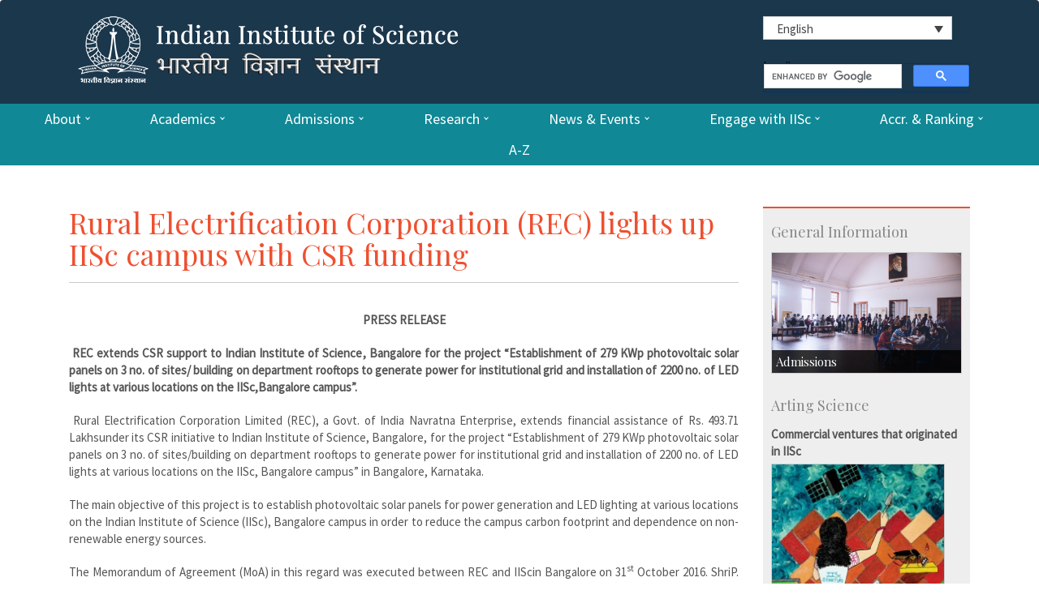

--- FILE ---
content_type: text/html; charset=UTF-8
request_url: https://iisc.ac.in/events/rural-electrification-corporation-rec-lights-up-iisc-campus-with-csr-funding/
body_size: 20118
content:






















































<!DOCTYPE html>
<html lang="en">
<head>
<!-- Meta, title, CSS, favicons, etc. -->
<meta charset="utf-8">
<title>Indian Institute of Science</title>	
<meta name="viewport" content="width=device-width, initial-scale=1.0">
<meta property="og:image" content="https://iisc.ac.in/wp-content/uploads/2018/03/IISc-logo.jpg" />
<meta property="og:title" content="Indian Institute of Science" />
<meta property="og:description" content="IISc is the premier institute for advanced scientific and technological research and education in India." />
	
<link rel="apple-touch-icon" sizes="57x57" href="https://iisc.ac.in/wp-content/themes/iisc/images/favicon/apple-icon-57x57.png">
<link rel="apple-touch-icon" sizes="60x60" href="https://iisc.ac.in/wp-content/themes/iisc/images/favicon/apple-icon-60x60.png">
<link rel="apple-touch-icon" sizes="72x72" href="https://iisc.ac.in/wp-content/themes/iisc/images/favicon/apple-icon-72x72.png">
<link rel="apple-touch-icon" sizes="76x76" href="https://iisc.ac.in/wp-content/themes/iisc/images/favicon/apple-icon-76x76.png">
<link rel="apple-touch-icon" sizes="114x114" href="https://iisc.ac.in/wp-content/themes/iisc/images/favicon/apple-icon-114x114.png">
<link rel="apple-touch-icon" sizes="120x120" href="https://iisc.ac.in/wp-content/themes/iisc/images/favicon/apple-icon-120x120.png">
<link rel="apple-touch-icon" sizes="144x144" href="https://iisc.ac.in/wp-content/themes/iisc/images/favicon/apple-icon-144x144.png">
<link rel="apple-touch-icon" sizes="152x152" href="https://iisc.ac.in/wp-content/themes/iisc/images/favicon/apple-icon-152x152.png">
<link rel="apple-touch-icon" sizes="180x180" href="https://iisc.ac.in/wp-content/themes/iisc/images/favicon/apple-icon-180x180.png">
<link rel="icon" type="image/png" sizes="192x192" href="https://iisc.ac.in/wp-content/themes/iisc/images/favicon/android-icon-192x192.png">
<link rel="icon" type="image/png" sizes="32x32" href="https://iisc.ac.in/wp-content/themes/iisc/images/favicon/favicon-32x32.png">
<link rel="icon" type="image/png" sizes="96x96" href="https://iisc.ac.in/wp-content/themes/iisc/images/favicon/favicon-96x96.png">
<link rel="icon" type="image/png" sizes="16x16" href="https://iisc.ac.in/wp-content/themes/iisc/images/favicon/favicon-16x16.png">
<link rel="manifest" href="https://iisc.ac.in/wp-content/themes/iisc/images/favicon/manifest.json">
<meta name="msapplication-TileColor" content="#ffffff">
	
<meta name="msapplication-TileImage" content="https://iisc.ac.in/wp-content/themes/iisc/images/favicon/ms-icon-144x144.png">
<meta name="theme-color" content="#ffffff">
<!-- Bootstrap core CSS -->
<!--link href="https://iisc.ac.in/wp-content/themes/iisc/css/bootstrap.min.css" rel="stylesheet"-->
<link rel="stylesheet" href="https://maxcdn.bootstrapcdn.com/bootstrap/3.3.7/css/bootstrap.min.css">
<script src="https://ajax.googleapis.com/ajax/libs/jquery/3.2.1/jquery.min.js"></script>
<script src="https://maxcdn.bootstrapcdn.com/bootstrap/3.3.7/js/bootstrap.min.js"></script>
<!-- Rocket extras -->
<link href="https://iisc.ac.in/wp-content/themes/iisc/css/animate.css" rel="stylesheet">
<link href="https://iisc.ac.in/wp-content/themes/iisc/css/prettyPhoto.css" rel="stylesheet">
<link href="https://iisc.ac.in/wp-content/themes/iisc/style.css" rel="stylesheet">

<!--[if lt IE 9]><script src="assets/js/ie8-responsive-file-warning.js"></script><![endif]-->
<!-- HTML5 shim and Respond.js IE8 support of HTML5 elements and media queries -->
<!--[if lt IE 9]>

		  <script src="https://oss.maxcdn.com/libs/html5shiv/3.7.0/html5shiv.js"></script>

		  <script src="https://oss.maxcdn.com/libs/respond.js/1.3.0/respond.min.js"></script>

		<![endif]-->
<!-- Favicons -->
<link rel="stylesheet" href="https://iisc.ac.in/wp-content/themes/iisc/css/menu-styles.css">
<link href='https://fonts.googleapis.com/css?family=Source+Sans+Pro' rel='stylesheet' type='text/css'>
<link href='https://fonts.googleapis.com/css?family=Roboto+Condensed' rel='stylesheet' type='text/css'>
<link href='https://fonts.googleapis.com/css?family=Playfair+Display:400,700' rel='stylesheet' type='text/css'>
<!-- Fancybox -->
<link rel="stylesheet" type="text/css" href="https://iisc.ac.in/wp-content/themes/iisc/css/jquery.fancybox.css?v=2.1.5" media="screen" />
<link href="https://iisc.ac.in/wp-content/plugins/sitepress-multilingual-cms/templates/language-switchers/legacy-dropdown/style.css" rel="stylesheet">
<script src="https://iisc.ac.in/wp-content/plugins/sitepress-multilingual-cms/templates/language-switchers/legacy-dropdown/script.js"></script>
<script type="text/javascript">

<!--

function MM_validateForm() { //v4.0

  if (document.getElementById){

    var i,p,q,nm,test,num,min,max,errors='',args=MM_validateForm.arguments;

    for (i=0; i<(args.length-2); i+=3) { test=args[i+2]; val=document.getElementById(args[i]);

      if (val) { nm=val.name; if ((val=val.value)!="") {

        if (test.indexOf('isEmail')!=-1) { p=val.indexOf('@');

          if (p<1 || p==(val.length-1)) errors+='- '+nm+' must contain an e-mail address.\n';

        } else if (test!='R') { num = parseFloat(val);

          if (isNaN(val)) errors+='- '+nm+' must contain a number.\n';

          if (test.indexOf('inRange') != -1) { p=test.indexOf(':');

            min=test.substring(8,p); max=test.substring(p+1);

            if (num<min || max<num) errors+='- '+nm+' must contain a number between '+min+' and '+max+'.\n';

      } } } else if (test.charAt(0) == 'R') errors += '- '+nm+' is required.\n'; }

    } if (errors) alert('The following error(s) occurred:\n'+errors);

    document.MM_returnValue = (errors == '');

} }

//-->

</script>
<script src='https://www.google.com/recaptcha/api.js'></script>
<meta name='robots' content='max-image-preview:large' />
<link rel="alternate" hreflang="en" href="https://iisc.ac.in/events/rural-electrification-corporation-rec-lights-up-iisc-campus-with-csr-funding/" />
		<!-- This site uses the Google Analytics by ExactMetrics plugin v7.10.0 - Using Analytics tracking - https://www.exactmetrics.com/ -->
		<!-- Note: ExactMetrics is not currently configured on this site. The site owner needs to authenticate with Google Analytics in the ExactMetrics settings panel. -->
					<!-- No UA code set -->
				<!-- / Google Analytics by ExactMetrics -->
		<script type="text/javascript">
window._wpemojiSettings = {"baseUrl":"https:\/\/s.w.org\/images\/core\/emoji\/14.0.0\/72x72\/","ext":".png","svgUrl":"https:\/\/s.w.org\/images\/core\/emoji\/14.0.0\/svg\/","svgExt":".svg","source":{"wpemoji":"https:\/\/iisc.ac.in\/wp-includes\/js\/wp-emoji.js?ver=6.0","twemoji":"https:\/\/iisc.ac.in\/wp-includes\/js\/twemoji.js?ver=6.0"}};
/**
 * @output wp-includes/js/wp-emoji-loader.js
 */

( function( window, document, settings ) {
	var src, ready, ii, tests;

	// Create a canvas element for testing native browser support of emoji.
	var canvas = document.createElement( 'canvas' );
	var context = canvas.getContext && canvas.getContext( '2d' );

	/**
	 * Checks if two sets of Emoji characters render the same visually.
	 *
	 * @since 4.9.0
	 *
	 * @private
	 *
	 * @param {number[]} set1 Set of Emoji character codes.
	 * @param {number[]} set2 Set of Emoji character codes.
	 *
	 * @return {boolean} True if the two sets render the same.
	 */
	function emojiSetsRenderIdentically( set1, set2 ) {
		var stringFromCharCode = String.fromCharCode;

		// Cleanup from previous test.
		context.clearRect( 0, 0, canvas.width, canvas.height );
		context.fillText( stringFromCharCode.apply( this, set1 ), 0, 0 );
		var rendered1 = canvas.toDataURL();

		// Cleanup from previous test.
		context.clearRect( 0, 0, canvas.width, canvas.height );
		context.fillText( stringFromCharCode.apply( this, set2 ), 0, 0 );
		var rendered2 = canvas.toDataURL();

		return rendered1 === rendered2;
	}

	/**
	 * Detects if the browser supports rendering emoji or flag emoji.
	 *
	 * Flag emoji are a single glyph made of two characters, so some browsers
	 * (notably, Firefox OS X) don't support them.
	 *
	 * @since 4.2.0
	 *
	 * @private
	 *
	 * @param {string} type Whether to test for support of "flag" or "emoji".
	 *
	 * @return {boolean} True if the browser can render emoji, false if it cannot.
	 */
	function browserSupportsEmoji( type ) {
		var isIdentical;

		if ( ! context || ! context.fillText ) {
			return false;
		}

		/*
		 * Chrome on OS X added native emoji rendering in M41. Unfortunately,
		 * it doesn't work when the font is bolder than 500 weight. So, we
		 * check for bold rendering support to avoid invisible emoji in Chrome.
		 */
		context.textBaseline = 'top';
		context.font = '600 32px Arial';

		switch ( type ) {
			case 'flag':
				/*
				 * Test for Transgender flag compatibility. This flag is shortlisted for the Emoji 13 spec,
				 * but has landed in Twemoji early, so we can add support for it, too.
				 *
				 * To test for support, we try to render it, and compare the rendering to how it would look if
				 * the browser doesn't render it correctly (white flag emoji + transgender symbol).
				 */
				isIdentical = emojiSetsRenderIdentically(
					[ 0x1F3F3, 0xFE0F, 0x200D, 0x26A7, 0xFE0F ],
					[ 0x1F3F3, 0xFE0F, 0x200B, 0x26A7, 0xFE0F ]
				);

				if ( isIdentical ) {
					return false;
				}

				/*
				 * Test for UN flag compatibility. This is the least supported of the letter locale flags,
				 * so gives us an easy test for full support.
				 *
				 * To test for support, we try to render it, and compare the rendering to how it would look if
				 * the browser doesn't render it correctly ([U] + [N]).
				 */
				isIdentical = emojiSetsRenderIdentically(
					[ 0xD83C, 0xDDFA, 0xD83C, 0xDDF3 ],
					[ 0xD83C, 0xDDFA, 0x200B, 0xD83C, 0xDDF3 ]
				);

				if ( isIdentical ) {
					return false;
				}

				/*
				 * Test for English flag compatibility. England is a country in the United Kingdom, it
				 * does not have a two letter locale code but rather an five letter sub-division code.
				 *
				 * To test for support, we try to render it, and compare the rendering to how it would look if
				 * the browser doesn't render it correctly (black flag emoji + [G] + [B] + [E] + [N] + [G]).
				 */
				isIdentical = emojiSetsRenderIdentically(
					[ 0xD83C, 0xDFF4, 0xDB40, 0xDC67, 0xDB40, 0xDC62, 0xDB40, 0xDC65, 0xDB40, 0xDC6E, 0xDB40, 0xDC67, 0xDB40, 0xDC7F ],
					[ 0xD83C, 0xDFF4, 0x200B, 0xDB40, 0xDC67, 0x200B, 0xDB40, 0xDC62, 0x200B, 0xDB40, 0xDC65, 0x200B, 0xDB40, 0xDC6E, 0x200B, 0xDB40, 0xDC67, 0x200B, 0xDB40, 0xDC7F ]
				);

				return ! isIdentical;
			case 'emoji':
				/*
				 * Why can't we be friends? Everyone can now shake hands in emoji, regardless of skin tone!
				 *
				 * To test for Emoji 14.0 support, try to render a new emoji: Handshake: Light Skin Tone, Dark Skin Tone.
				 *
				 * The Handshake: Light Skin Tone, Dark Skin Tone emoji is a ZWJ sequence combining 🫱 Rightwards Hand,
				 * 🏻 Light Skin Tone, a Zero Width Joiner, 🫲 Leftwards Hand, and 🏿 Dark Skin Tone.
				 *
				 * 0x1FAF1 == Rightwards Hand
				 * 0x1F3FB == Light Skin Tone
				 * 0x200D == Zero-Width Joiner (ZWJ) that links the code points for the new emoji or
				 * 0x200B == Zero-Width Space (ZWS) that is rendered for clients not supporting the new emoji.
				 * 0x1FAF2 == Leftwards Hand
				 * 0x1F3FF == Dark Skin Tone.
				 *
				 * When updating this test for future Emoji releases, ensure that individual emoji that make up the
				 * sequence come from older emoji standards.
				 */
				isIdentical = emojiSetsRenderIdentically(
					[0x1FAF1, 0x1F3FB, 0x200D, 0x1FAF2, 0x1F3FF],
					[0x1FAF1, 0x1F3FB, 0x200B, 0x1FAF2, 0x1F3FF]
				);

				return ! isIdentical;
		}

		return false;
	}

	/**
	 * Adds a script to the head of the document.
	 *
	 * @ignore
	 *
	 * @since 4.2.0
	 *
	 * @param {Object} src The url where the script is located.
	 * @return {void}
	 */
	function addScript( src ) {
		var script = document.createElement( 'script' );

		script.src = src;
		script.defer = script.type = 'text/javascript';
		document.getElementsByTagName( 'head' )[0].appendChild( script );
	}

	tests = Array( 'flag', 'emoji' );

	settings.supports = {
		everything: true,
		everythingExceptFlag: true
	};

	/*
	 * Tests the browser support for flag emojis and other emojis, and adjusts the
	 * support settings accordingly.
	 */
	for( ii = 0; ii < tests.length; ii++ ) {
		settings.supports[ tests[ ii ] ] = browserSupportsEmoji( tests[ ii ] );

		settings.supports.everything = settings.supports.everything && settings.supports[ tests[ ii ] ];

		if ( 'flag' !== tests[ ii ] ) {
			settings.supports.everythingExceptFlag = settings.supports.everythingExceptFlag && settings.supports[ tests[ ii ] ];
		}
	}

	settings.supports.everythingExceptFlag = settings.supports.everythingExceptFlag && ! settings.supports.flag;

	// Sets DOMReady to false and assigns a ready function to settings.
	settings.DOMReady = false;
	settings.readyCallback = function() {
		settings.DOMReady = true;
	};

	// When the browser can not render everything we need to load a polyfill.
	if ( ! settings.supports.everything ) {
		ready = function() {
			settings.readyCallback();
		};

		/*
		 * Cross-browser version of adding a dom ready event.
		 */
		if ( document.addEventListener ) {
			document.addEventListener( 'DOMContentLoaded', ready, false );
			window.addEventListener( 'load', ready, false );
		} else {
			window.attachEvent( 'onload', ready );
			document.attachEvent( 'onreadystatechange', function() {
				if ( 'complete' === document.readyState ) {
					settings.readyCallback();
				}
			} );
		}

		src = settings.source || {};

		if ( src.concatemoji ) {
			addScript( src.concatemoji );
		} else if ( src.wpemoji && src.twemoji ) {
			addScript( src.twemoji );
			addScript( src.wpemoji );
		}
	}

} )( window, document, window._wpemojiSettings );
</script>
<style type="text/css">
img.wp-smiley,
img.emoji {
	display: inline !important;
	border: none !important;
	box-shadow: none !important;
	height: 1em !important;
	width: 1em !important;
	margin: 0 0.07em !important;
	vertical-align: -0.1em !important;
	background: none !important;
	padding: 0 !important;
}
</style>
	<link rel='stylesheet' id='wp-block-library-css'  href='https://iisc.ac.in/wp-includes/css/dist/block-library/style.css?ver=6.0' type='text/css' media='all' />
<style id='global-styles-inline-css' type='text/css'>
body{--wp--preset--color--black: #000000;--wp--preset--color--cyan-bluish-gray: #abb8c3;--wp--preset--color--white: #ffffff;--wp--preset--color--pale-pink: #f78da7;--wp--preset--color--vivid-red: #cf2e2e;--wp--preset--color--luminous-vivid-orange: #ff6900;--wp--preset--color--luminous-vivid-amber: #fcb900;--wp--preset--color--light-green-cyan: #7bdcb5;--wp--preset--color--vivid-green-cyan: #00d084;--wp--preset--color--pale-cyan-blue: #8ed1fc;--wp--preset--color--vivid-cyan-blue: #0693e3;--wp--preset--color--vivid-purple: #9b51e0;--wp--preset--gradient--vivid-cyan-blue-to-vivid-purple: linear-gradient(135deg,rgba(6,147,227,1) 0%,rgb(155,81,224) 100%);--wp--preset--gradient--light-green-cyan-to-vivid-green-cyan: linear-gradient(135deg,rgb(122,220,180) 0%,rgb(0,208,130) 100%);--wp--preset--gradient--luminous-vivid-amber-to-luminous-vivid-orange: linear-gradient(135deg,rgba(252,185,0,1) 0%,rgba(255,105,0,1) 100%);--wp--preset--gradient--luminous-vivid-orange-to-vivid-red: linear-gradient(135deg,rgba(255,105,0,1) 0%,rgb(207,46,46) 100%);--wp--preset--gradient--very-light-gray-to-cyan-bluish-gray: linear-gradient(135deg,rgb(238,238,238) 0%,rgb(169,184,195) 100%);--wp--preset--gradient--cool-to-warm-spectrum: linear-gradient(135deg,rgb(74,234,220) 0%,rgb(151,120,209) 20%,rgb(207,42,186) 40%,rgb(238,44,130) 60%,rgb(251,105,98) 80%,rgb(254,248,76) 100%);--wp--preset--gradient--blush-light-purple: linear-gradient(135deg,rgb(255,206,236) 0%,rgb(152,150,240) 100%);--wp--preset--gradient--blush-bordeaux: linear-gradient(135deg,rgb(254,205,165) 0%,rgb(254,45,45) 50%,rgb(107,0,62) 100%);--wp--preset--gradient--luminous-dusk: linear-gradient(135deg,rgb(255,203,112) 0%,rgb(199,81,192) 50%,rgb(65,88,208) 100%);--wp--preset--gradient--pale-ocean: linear-gradient(135deg,rgb(255,245,203) 0%,rgb(182,227,212) 50%,rgb(51,167,181) 100%);--wp--preset--gradient--electric-grass: linear-gradient(135deg,rgb(202,248,128) 0%,rgb(113,206,126) 100%);--wp--preset--gradient--midnight: linear-gradient(135deg,rgb(2,3,129) 0%,rgb(40,116,252) 100%);--wp--preset--duotone--dark-grayscale: url('#wp-duotone-dark-grayscale');--wp--preset--duotone--grayscale: url('#wp-duotone-grayscale');--wp--preset--duotone--purple-yellow: url('#wp-duotone-purple-yellow');--wp--preset--duotone--blue-red: url('#wp-duotone-blue-red');--wp--preset--duotone--midnight: url('#wp-duotone-midnight');--wp--preset--duotone--magenta-yellow: url('#wp-duotone-magenta-yellow');--wp--preset--duotone--purple-green: url('#wp-duotone-purple-green');--wp--preset--duotone--blue-orange: url('#wp-duotone-blue-orange');--wp--preset--font-size--small: 13px;--wp--preset--font-size--medium: 20px;--wp--preset--font-size--large: 36px;--wp--preset--font-size--x-large: 42px;}.has-black-color{color: var(--wp--preset--color--black) !important;}.has-cyan-bluish-gray-color{color: var(--wp--preset--color--cyan-bluish-gray) !important;}.has-white-color{color: var(--wp--preset--color--white) !important;}.has-pale-pink-color{color: var(--wp--preset--color--pale-pink) !important;}.has-vivid-red-color{color: var(--wp--preset--color--vivid-red) !important;}.has-luminous-vivid-orange-color{color: var(--wp--preset--color--luminous-vivid-orange) !important;}.has-luminous-vivid-amber-color{color: var(--wp--preset--color--luminous-vivid-amber) !important;}.has-light-green-cyan-color{color: var(--wp--preset--color--light-green-cyan) !important;}.has-vivid-green-cyan-color{color: var(--wp--preset--color--vivid-green-cyan) !important;}.has-pale-cyan-blue-color{color: var(--wp--preset--color--pale-cyan-blue) !important;}.has-vivid-cyan-blue-color{color: var(--wp--preset--color--vivid-cyan-blue) !important;}.has-vivid-purple-color{color: var(--wp--preset--color--vivid-purple) !important;}.has-black-background-color{background-color: var(--wp--preset--color--black) !important;}.has-cyan-bluish-gray-background-color{background-color: var(--wp--preset--color--cyan-bluish-gray) !important;}.has-white-background-color{background-color: var(--wp--preset--color--white) !important;}.has-pale-pink-background-color{background-color: var(--wp--preset--color--pale-pink) !important;}.has-vivid-red-background-color{background-color: var(--wp--preset--color--vivid-red) !important;}.has-luminous-vivid-orange-background-color{background-color: var(--wp--preset--color--luminous-vivid-orange) !important;}.has-luminous-vivid-amber-background-color{background-color: var(--wp--preset--color--luminous-vivid-amber) !important;}.has-light-green-cyan-background-color{background-color: var(--wp--preset--color--light-green-cyan) !important;}.has-vivid-green-cyan-background-color{background-color: var(--wp--preset--color--vivid-green-cyan) !important;}.has-pale-cyan-blue-background-color{background-color: var(--wp--preset--color--pale-cyan-blue) !important;}.has-vivid-cyan-blue-background-color{background-color: var(--wp--preset--color--vivid-cyan-blue) !important;}.has-vivid-purple-background-color{background-color: var(--wp--preset--color--vivid-purple) !important;}.has-black-border-color{border-color: var(--wp--preset--color--black) !important;}.has-cyan-bluish-gray-border-color{border-color: var(--wp--preset--color--cyan-bluish-gray) !important;}.has-white-border-color{border-color: var(--wp--preset--color--white) !important;}.has-pale-pink-border-color{border-color: var(--wp--preset--color--pale-pink) !important;}.has-vivid-red-border-color{border-color: var(--wp--preset--color--vivid-red) !important;}.has-luminous-vivid-orange-border-color{border-color: var(--wp--preset--color--luminous-vivid-orange) !important;}.has-luminous-vivid-amber-border-color{border-color: var(--wp--preset--color--luminous-vivid-amber) !important;}.has-light-green-cyan-border-color{border-color: var(--wp--preset--color--light-green-cyan) !important;}.has-vivid-green-cyan-border-color{border-color: var(--wp--preset--color--vivid-green-cyan) !important;}.has-pale-cyan-blue-border-color{border-color: var(--wp--preset--color--pale-cyan-blue) !important;}.has-vivid-cyan-blue-border-color{border-color: var(--wp--preset--color--vivid-cyan-blue) !important;}.has-vivid-purple-border-color{border-color: var(--wp--preset--color--vivid-purple) !important;}.has-vivid-cyan-blue-to-vivid-purple-gradient-background{background: var(--wp--preset--gradient--vivid-cyan-blue-to-vivid-purple) !important;}.has-light-green-cyan-to-vivid-green-cyan-gradient-background{background: var(--wp--preset--gradient--light-green-cyan-to-vivid-green-cyan) !important;}.has-luminous-vivid-amber-to-luminous-vivid-orange-gradient-background{background: var(--wp--preset--gradient--luminous-vivid-amber-to-luminous-vivid-orange) !important;}.has-luminous-vivid-orange-to-vivid-red-gradient-background{background: var(--wp--preset--gradient--luminous-vivid-orange-to-vivid-red) !important;}.has-very-light-gray-to-cyan-bluish-gray-gradient-background{background: var(--wp--preset--gradient--very-light-gray-to-cyan-bluish-gray) !important;}.has-cool-to-warm-spectrum-gradient-background{background: var(--wp--preset--gradient--cool-to-warm-spectrum) !important;}.has-blush-light-purple-gradient-background{background: var(--wp--preset--gradient--blush-light-purple) !important;}.has-blush-bordeaux-gradient-background{background: var(--wp--preset--gradient--blush-bordeaux) !important;}.has-luminous-dusk-gradient-background{background: var(--wp--preset--gradient--luminous-dusk) !important;}.has-pale-ocean-gradient-background{background: var(--wp--preset--gradient--pale-ocean) !important;}.has-electric-grass-gradient-background{background: var(--wp--preset--gradient--electric-grass) !important;}.has-midnight-gradient-background{background: var(--wp--preset--gradient--midnight) !important;}.has-small-font-size{font-size: var(--wp--preset--font-size--small) !important;}.has-medium-font-size{font-size: var(--wp--preset--font-size--medium) !important;}.has-large-font-size{font-size: var(--wp--preset--font-size--large) !important;}.has-x-large-font-size{font-size: var(--wp--preset--font-size--x-large) !important;}
</style>
<link rel='stylesheet' id='contact-form-7-css'  href='https://iisc.ac.in/wp-content/plugins/contact-form-7/includes/css/styles.css?ver=5.6.3' type='text/css' media='all' />
<link rel='stylesheet' id='events-manager-css'  href='https://iisc.ac.in/wp-content/plugins/events-manager/includes/css/events-manager.css?ver=6.4.6.4' type='text/css' media='all' />
<style id='events-manager-inline-css' type='text/css'>
body .em { --font-family : inherit; --font-weight : inherit; --font-size : 1em; --line-height : inherit; }
</style>
<link rel='stylesheet' id='tablepress-default-css'  href='https://iisc.ac.in/wp-content/plugins/tablepress/css/default.css?ver=1.14' type='text/css' media='all' />
<link rel='stylesheet' id='tablepress-custom-css'  href='https://iisc.ac.in/wp-content/tablepress-custom.css?ver=2' type='text/css' media='all' />
<link rel='stylesheet' id='msl-main-css'  href='https://iisc.ac.in/wp-content/plugins/master-slider/public/assets/css/masterslider.main.css?ver=3.8.1' type='text/css' media='all' />
<link rel='stylesheet' id='msl-custom-css'  href='https://iisc.ac.in/wp-content/uploads/master-slider/custom.css?ver=7.7' type='text/css' media='all' />
<link rel='stylesheet' id='ffs-easyResponsiveTabs-css'  href='https://iisc.ac.in/wp-content/plugins/fruitful-shortcodes/includes/shortcodes/js/tabs/easy-responsive-tabs.css?ver=6.0' type='text/css' media='all' />
<link rel='stylesheet' id='ffs-fontawesome-css'  href='https://iisc.ac.in/wp-content/plugins/fruitful-shortcodes/includes/shortcodes/css/font-awesome.min.css?ver=6.0' type='text/css' media='all' />
<link rel='stylesheet' id='ffs-styles-css'  href='https://iisc.ac.in/wp-content/plugins/fruitful-shortcodes/includes/shortcodes/css/ffs_styles.css?ver=6.0' type='text/css' media='all' />
<script type='text/javascript' id='jquery-core-js-extra'>
/* <![CDATA[ */
var SDT_DATA = {"ajaxurl":"https:\/\/iisc.ac.in\/wp-admin\/admin-ajax.php","siteUrl":"https:\/\/iisc.ac.in\/","pluginsUrl":"https:\/\/iisc.ac.in\/wp-content\/plugins","isAdmin":""};
/* ]]> */
</script>
<script type='text/javascript' src='https://iisc.ac.in/wp-includes/js/jquery/jquery.js?ver=3.6.0' id='jquery-core-js'></script>
<script type='text/javascript' src='https://iisc.ac.in/wp-includes/js/jquery/jquery-migrate.js?ver=3.3.2' id='jquery-migrate-js'></script>
<script type='text/javascript' src='https://iisc.ac.in/wp-includes/js/jquery/ui/core.js?ver=1.13.1' id='jquery-ui-core-js'></script>
<script type='text/javascript' src='https://iisc.ac.in/wp-includes/js/jquery/ui/mouse.js?ver=1.13.1' id='jquery-ui-mouse-js'></script>
<script type='text/javascript' src='https://iisc.ac.in/wp-includes/js/jquery/ui/sortable.js?ver=1.13.1' id='jquery-ui-sortable-js'></script>
<script type='text/javascript' src='https://iisc.ac.in/wp-includes/js/jquery/ui/datepicker.js?ver=1.13.1' id='jquery-ui-datepicker-js'></script>
<script type='text/javascript' id='jquery-ui-datepicker-js-after'>
jQuery(function(jQuery){jQuery.datepicker.setDefaults({"closeText":"Close","currentText":"Today","monthNames":["January","February","March","April","May","June","July","August","September","October","November","December"],"monthNamesShort":["Jan","Feb","Mar","Apr","May","Jun","Jul","Aug","Sep","Oct","Nov","Dec"],"nextText":"Next","prevText":"Previous","dayNames":["Sunday","Monday","Tuesday","Wednesday","Thursday","Friday","Saturday"],"dayNamesShort":["Sun","Mon","Tue","Wed","Thu","Fri","Sat"],"dayNamesMin":["S","M","T","W","T","F","S"],"dateFormat":"MM d, yy","firstDay":1,"isRTL":false});});
</script>
<script type='text/javascript' src='https://iisc.ac.in/wp-includes/js/jquery/ui/resizable.js?ver=1.13.1' id='jquery-ui-resizable-js'></script>
<script type='text/javascript' src='https://iisc.ac.in/wp-includes/js/jquery/ui/draggable.js?ver=1.13.1' id='jquery-ui-draggable-js'></script>
<script type='text/javascript' src='https://iisc.ac.in/wp-includes/js/jquery/ui/controlgroup.js?ver=1.13.1' id='jquery-ui-controlgroup-js'></script>
<script type='text/javascript' src='https://iisc.ac.in/wp-includes/js/jquery/ui/checkboxradio.js?ver=1.13.1' id='jquery-ui-checkboxradio-js'></script>
<script type='text/javascript' src='https://iisc.ac.in/wp-includes/js/jquery/ui/button.js?ver=1.13.1' id='jquery-ui-button-js'></script>
<script type='text/javascript' src='https://iisc.ac.in/wp-includes/js/jquery/ui/dialog.js?ver=1.13.1' id='jquery-ui-dialog-js'></script>
<script type='text/javascript' id='events-manager-js-extra'>
/* <![CDATA[ */
var EM = {"ajaxurl":"https:\/\/iisc.ac.in\/wp-admin\/admin-ajax.php","locationajaxurl":"https:\/\/iisc.ac.in\/wp-admin\/admin-ajax.php?action=locations_search","firstDay":"1","locale":"en","dateFormat":"yy-mm-dd","ui_css":"https:\/\/iisc.ac.in\/wp-content\/plugins\/events-manager\/includes\/css\/jquery-ui\/build.css","show24hours":"0","is_ssl":"1","autocomplete_limit":"10","calendar":{"breakpoints":{"small":560,"medium":908,"large":false}},"phone":"","datepicker":{"format":"d\/m\/Y"},"search":{"breakpoints":{"small":650,"medium":850,"full":false}},"url":"https:\/\/iisc.ac.in\/wp-content\/plugins\/events-manager","txt_search":"Search","txt_searching":"Searching...","txt_loading":"Loading..."};
/* ]]> */
</script>
<script type='text/javascript' src='https://iisc.ac.in/wp-content/plugins/events-manager/includes/js/events-manager.js?ver=6.4.6.4' id='events-manager-js'></script>
<link rel="https://api.w.org/" href="https://iisc.ac.in/wp-json/" /><link rel="EditURI" type="application/rsd+xml" title="RSD" href="https://iisc.ac.in/xmlrpc.php?rsd" />
<link rel="wlwmanifest" type="application/wlwmanifest+xml" href="https://iisc.ac.in/wp-includes/wlwmanifest.xml" /> 
<meta name="generator" content="WordPress 6.0" />
<link rel="canonical" href="https://iisc.ac.in/events/rural-electrification-corporation-rec-lights-up-iisc-campus-with-csr-funding/" />
<link rel='shortlink' href='https://iisc.ac.in/?p=3974' />
<link rel="alternate" type="application/json+oembed" href="https://iisc.ac.in/wp-json/oembed/1.0/embed?url=https%3A%2F%2Fiisc.ac.in%2Fevents%2Frural-electrification-corporation-rec-lights-up-iisc-campus-with-csr-funding%2F" />
<link rel="alternate" type="text/xml+oembed" href="https://iisc.ac.in/wp-json/oembed/1.0/embed?url=https%3A%2F%2Fiisc.ac.in%2Fevents%2Frural-electrification-corporation-rec-lights-up-iisc-campus-with-csr-funding%2F&#038;format=xml" />
<meta name="generator" content="WPML ver:4.3.3 stt:1,21,65;" />
<script>var ms_grabbing_curosr = 'https://iisc.ac.in/wp-content/plugins/master-slider/public/assets/css/common/grabbing.cur', ms_grab_curosr = 'https://iisc.ac.in/wp-content/plugins/master-slider/public/assets/css/common/grab.cur';</script>
<meta name="generator" content="MasterSlider 3.8.1 - Responsive Touch Image Slider | avt.li/msf" />
</head>
<body>
<!-- Start Header
	================================================== -->
<header id="header" class="navbar navbar-inverse" role="banner">
  <div class="container">
    <div class="navbar-header col-md-7" style="padding-top:12px;"> <a href="https://iisc.ac.in/" class="navbar-brand"><img src="https://iisc.ac.in/wp-content/uploads/2016/06/logo-iisc.png" alt="Indian Institute of Science"></a> </div>
    <div class="col-md-3 logos-org">
      <!--div class="hindi"><a href="https://iisc.ac.in">Home</a>&nbsp;&nbsp;&nbsp;&nbsp;<span style="color:#fff;">|</span>&nbsp;&nbsp;&nbsp;&nbsp;[glt language="English" label="English" image="no" text="yes" image_size="24"]&nbsp;&nbsp;&nbsp;&nbsp;<span style="color:#fff;">|</span>&nbsp;&nbsp;&nbsp;&nbsp;[glt language="Hindi" label="हिंदी" image="no" text="yes" image_size="24"]&nbsp;&nbsp;&nbsp;&nbsp;<span style="color:#fff;">|</span>&nbsp;&nbsp;&nbsp;&nbsp;<a href="https://iisc.ac.in/icash/"><img class="icashlogo" src="https://iisc.ac.in/wp-content/themes/iisc/images/ICASH300dpi.png" alt="ICASH: Internal Committee Against Sexual Harassment" title="ICASH: Internal Committee Against Sexual Harassment"></a></div-->

	<!--div class="hindi">
		<div style="color:#fff;font-size:10px;">[Automatic translation by Google]</div>
		[glt language="English" label="English" image="no" text="yes" image_size="24"]&nbsp;&nbsp;&nbsp;&nbsp;&nbsp;<span style="color:#fff;">|</span>&nbsp;&nbsp;&nbsp;&nbsp;&nbsp;[glt language="Hindi" label="हिंदी" image="no" text="yes" image_size="24"]&nbsp;&nbsp;&nbsp;&nbsp;&nbsp;<span style="color:#fff;">|</span>&nbsp;&nbsp;&nbsp;&nbsp;&nbsp;[glt language="Kannada" label="ಕನ್ನಡ" image="no" text="yes" image_size="24"]		</div-->
      <div>
        
<div
	 class="wpml-ls-statics-shortcode_actions wpml-ls wpml-ls-legacy-dropdown js-wpml-ls-legacy-dropdown">
	<ul>

		<li tabindex="0" class="wpml-ls-slot-shortcode_actions wpml-ls-item wpml-ls-item-en wpml-ls-current-language wpml-ls-first-item wpml-ls-last-item wpml-ls-item-legacy-dropdown">
			<a href="#" class="js-wpml-ls-item-toggle wpml-ls-item-toggle"><img class="wpml-ls-flag" src="https://iisc.ac.in/wp-content/plugins/sitepress-multilingual-cms/res/flags/en.png" alt=""><span class="wpml-ls-native">English</span></a>

			<ul class="wpml-ls-sub-menu">
							</ul>

		</li>

	</ul>
</div>
        <div id='cse' style='width: 100%;'>Loading</div>
<script>
  (function() {
    var cx = '007971172726050101635:kvtazv-9seo';
    var gcse = document.createElement('script');
    gcse.type = 'text/javascript';
    gcse.async = true;
    gcse.src = 'https://cse.google.com/cse.js?cx=' + cx;
    var s = document.getElementsByTagName('script')[0];
    s.parentNode.insertBefore(gcse, s);
  })();
</script>
<gcse:search></gcse:search>
<style type='text/css'>
#cse{
	padding-top:22px;
}
form.gsc-search-box {
  line-height:initial;
  }

  .gsc-control-cse {
	
	position:relative;

    top: -14px;

    margin-bottom:-17px;	
	
	width:100%;

	float:left;

	margin:0;

	padding:0;

    font-family: Arial, sans-serif;

    border-color: #00356B;

    background-color: #1B374C;

  }

  .gsc-control-cse .gsc-table-result {

    font-family: Arial, sans-serif;

  }

  input.gsc-input, .gsc-input-box, .gsc-input-box-hover, .gsc-input-box-focus {

    border-color: #D9D9D9;

	margin:0;

	padding:0;

  }

  input.gsc-search-button{

  display: none;

}

.gscb_a {

  font:initial;

  }



  input.gsc-search-button, input.gsc-search-button:hover, input.gsc-search-button:focus {

    border-color: #eee;

    background-color: #036;

    background-image: none;

    filter: none;

	color:#fff;



  }

  .gsc-tabHeader.gsc-tabhInactive {

    border-color: #FF9900;

    background-color: #FFFFFF;

  }

  .gsc-tabHeader.gsc-tabhActive {

    border-color: #E9E9E9;

    background-color: #E9E9E9;

    border-bottom-color: #FF9900

  }

  .gsc-tabsArea {

    border-color: #FF9900;

  }

  .gsc-webResult.gsc-result, .gsc-results .gsc-imageResult {

    border-color: #FFFFFF;

    background-color: #FFFFFF;

  }

  .gsc-webResult.gsc-result:hover, .gsc-imageResult:hover {

    border-color: #FFFFFF;

    background-color: #FFFFFF;

  }

  .gs-webResult.gs-result a.gs-title:link, .gs-webResult.gs-result a.gs-title:link b, .gs-imageResult a.gs-title:link, .gs-imageResult a.gs-title:link b  {

    color: #0000CC;

  }

  .gs-webResult.gs-result a.gs-title:visited, .gs-webResult.gs-result a.gs-title:visited b, .gs-imageResult a.gs-title:visited, .gs-imageResult a.gs-title:visited b {

    color: #0000CC;

  }

  .gs-webResult.gs-result a.gs-title:hover, .gs-webResult.gs-result a.gs-title:hover b, .gs-imageResult a.gs-title:hover, .gs-imageResult a.gs-title:hover b {

    color: #0000CC;

  }

  .gs-webResult.gs-result a.gs-title:active, .gs-webResult.gs-result a.gs-title:active b, .gs-imageResult a.gs-title:active, .gs-imageResult a.gs-title:active b {

    color: #0000CC;

  }

  .gsc-cursor-page {

    color: #0000CC;

  }

  a.gsc-trailing-more-results:link {

    color: #0000CC;

  }

  .gs-webResult .gs-snippet, .gs-imageResult .gs-snippet, .gs-fileFormatType {

    color: #000000;

  }

  .gs-webResult div.gs-visibleUrl, .gs-imageResult div.gs-visibleUrl {

    color: #008000;

  }

  .gs-webResult div.gs-visibleUrl-short {

    color: #008000;

  }

  .gs-webResult div.gs-visibleUrl-short  {

    display: none;

  }

  .gs-webResult div.gs-visibleUrl-long {

    display: block;

  }

  .gs-promotion div.gs-visibleUrl-short {

    display: none;

  }

  .gs-promotion div.gs-visibleUrl-long  {

    display: block;

  }

  .gsc-cursor-box {

    border-color: #FFFFFF;

  }

  .gsc-results .gsc-cursor-box .gsc-cursor-page {

    border-color: #E9E9E9;

    background-color: #FFFFFF;

    color: #0000CC;

  }

  .gsc-results .gsc-cursor-box .gsc-cursor-current-page {

    border-color: #FF9900;

    background-color: #FFFFFF;

    color: #0000CC;

  }

  .gsc-webResult.gsc-result.gsc-promotion {

    border-color: #336699;

    background-color: #FFFFFF;

  }

  .gsc-completion-title {

    color: #0000CC;

  }

  .gsc-completion-snippet {

    color: #000000;

  }

  .gs-promotion a.gs-title:link,.gs-promotion a.gs-title:link *,.gs-promotion .gs-snippet a:link  {

    color: #0000CC;

  }

  .gs-promotion a.gs-title:visited,.gs-promotion a.gs-title:visited *,.gs-promotion .gs-snippet a:visited {

    color: #0000CC;

  }

  .gs-promotion a.gs-title:hover,.gs-promotion a.gs-title:hover *,.gs-promotion .gs-snippet a:hover  {

    color: #0000CC;

  }

  .gs-promotion a.gs-title:active,.gs-promotion a.gs-title:active *,.gs-promotion .gs-snippet a:active {

    color: #0000CC;

  }

  .gs-promotion .gs-snippet, .gs-promotion .gs-title .gs-promotion-title-right, .gs-promotion .gs-title .gs-promotion-title-right * {

    color: #000000;

  }

  .gs-promotion .gs-visibleUrl,.gs-promotion .gs-visibleUrl-short  {

    color: #008000;

  }

</style>      </div>
    </div>
  </div>
  <div class="clearfix"></div>
  <div id='cssmenu'  class="align-center">
    <ul id="menu-main-menu" class=" "><li id="menu-item-58230" class="menu-item menu-item-type-post_type menu-item-object-page menu-item-has-children menu-item-58230"><a href="https://iisc.ac.in/about/">About</a>
<ul class="sub-menu">
	<li id="menu-item-58229" class="menu-item menu-item-type-post_type menu-item-object-page menu-item-58229"><a href="https://iisc.ac.in/about/foreword-from-the-director/">From the Director</a></li>
	<li id="menu-item-58233" class="menu-item menu-item-type-post_type menu-item-object-page menu-item-58233"><a href="https://iisc.ac.in/vision-and-mission/">Vision and Mission</a></li>
	<li id="menu-item-58262" class="menu-item menu-item-type-post_type menu-item-object-page menu-item-has-children menu-item-58262"><a href="https://iisc.ac.in/about/administration/">Administration</a>
	<ul class="sub-menu">
		<li id="menu-item-58228" class="menu-item menu-item-type-post_type menu-item-object-page menu-item-58228"><a href="https://iisc.ac.in/about/administration/overview/">Leadership</a></li>
		<li id="menu-item-58227" class="menu-item menu-item-type-post_type menu-item-object-page menu-item-58227"><a href="https://iisc.ac.in/about/administration/court/">The Court</a></li>
		<li id="menu-item-58226" class="menu-item menu-item-type-post_type menu-item-object-page menu-item-58226"><a href="https://iisc.ac.in/about/administration/council/">The Council</a></li>
		<li id="menu-item-58234" class="menu-item menu-item-type-post_type menu-item-object-page menu-item-58234"><a href="https://iisc.ac.in/about/administration/board-of-trustees/">Board of Trustees</a></li>
		<li id="menu-item-58235" class="menu-item menu-item-type-post_type menu-item-object-page menu-item-58235"><a href="https://iisc.ac.in/about/administration/finance-committee/">Finance Committee</a></li>
		<li id="menu-item-58225" class="menu-item menu-item-type-post_type menu-item-object-page menu-item-58225"><a href="https://iisc.ac.in/about/administration/director/">Director</a></li>
		<li id="menu-item-58261" class="menu-item menu-item-type-post_type menu-item-object-page menu-item-58261"><a href="https://iisc.ac.in/deans-of-administration/">Deans of Administration</a></li>
		<li id="menu-item-58224" class="menu-item menu-item-type-post_type menu-item-object-page menu-item-58224"><a href="https://iisc.ac.in/about/administration/deans/">Deans of Faculties</a></li>
		<li id="menu-item-58223" class="menu-item menu-item-type-post_type menu-item-object-page menu-item-58223"><a href="https://iisc.ac.in/about/administration/deans-of-divisions/">Deans of Divisions</a></li>
		<li id="menu-item-58232" class="menu-item menu-item-type-post_type menu-item-object-page menu-item-58232"><a href="https://iisc.ac.in/registrar/">Registrar</a></li>
		<li id="menu-item-58231" class="menu-item menu-item-type-post_type menu-item-object-page menu-item-58231"><a href="https://iisc.ac.in/financial-controller/">Financial Controller</a></li>
		<li id="menu-item-58293" class="menu-item menu-item-type-post_type menu-item-object-page menu-item-58293"><a href="https://iisc.ac.in/vigilance/">Vigilance Officers</a></li>
		<li id="menu-item-58247" class="menu-item menu-item-type-post_type menu-item-object-page menu-item-58247"><a href="https://iisc.ac.in/about/administration/administrative-units/">Administrative Officers</a></li>
		<li id="menu-item-58285" class="menu-item menu-item-type-post_type menu-item-object-page menu-item-58285"><a href="https://iisc.ac.in/centres/">Administrative Centres</a></li>
		<li id="menu-item-58246" class="menu-item menu-item-type-post_type menu-item-object-page menu-item-58246"><a href="https://iisc.ac.in/about/administration/finance-accounts-2/">Finance &amp; Accounts</a></li>
	</ul>
</li>
	<li id="menu-item-58243" class="menu-item menu-item-type-post_type menu-item-object-page menu-item-has-children menu-item-58243"><a href="https://iisc.ac.in/about/general-information/">General Information</a>
	<ul class="sub-menu">
		<li id="menu-item-58288" class="menu-item menu-item-type-post_type menu-item-object-page menu-item-58288"><a href="https://iisc.ac.in/history/">History</a></li>
		<li id="menu-item-58284" class="menu-item menu-item-type-post_type menu-item-object-page menu-item-58284"><a href="https://iisc.ac.in/iisc-logo/">Logo</a></li>
		<li id="menu-item-58286" class="menu-item menu-item-type-post_type menu-item-object-page menu-item-58286"><a href="https://iisc.ac.in/jrd-tata-memorial-library/">JRD Tata Memorial Library</a></li>
		<li id="menu-item-58313" class="menu-item menu-item-type-post_type menu-item-object-page menu-item-58313"><a href="https://iisc.ac.in/tackling-climate-change/">Tackling Climate Change – 36% reduction of emissions by 2025</a></li>
		<li id="menu-item-58264" class="menu-item menu-item-type-post_type menu-item-object-page menu-item-has-children menu-item-58264"><a href="https://iisc.ac.in/institute-awards/">Institute Awards</a>
		<ul class="sub-menu">
			<li id="menu-item-58267" class="menu-item menu-item-type-custom menu-item-object-custom menu-item-58267"><a href="/institute-awards/jaya-jayant-award-for-teaching-excellence-in-scienceengineering/">Jaya-Jayant Award</a></li>
			<li id="menu-item-58268" class="menu-item menu-item-type-custom menu-item-object-custom menu-item-58268"><a href="/institute-awards/alumni-award-for-excellence-in-research-in-scienceengineering/">Alumni Award</a></li>
			<li id="menu-item-58269" class="menu-item menu-item-type-custom menu-item-object-custom menu-item-58269"><a href="/institute-awards/prof-rustom-choksi-award-for-excellence-in-research-in-scienceengineering/">Prof. Rustom Choksi Award</a></li>
			<li id="menu-item-58270" class="menu-item menu-item-type-custom menu-item-object-custom menu-item-58270"><a href="/institute-awards/amulya-and-vimala-reddy-lecture-award-in-the-field-of-sustainable-development/">Amulya and Vimala Reddy Lecture Award</a></li>
			<li id="menu-item-58271" class="menu-item menu-item-type-custom menu-item-object-custom menu-item-58271"><a href="/institute-awards/prof-priti-shankar-teaching-award-for-assistant-professors/">Prof. Priti Shankar Teaching Award</a></li>
			<li id="menu-item-58272" class="menu-item menu-item-type-custom menu-item-object-custom menu-item-58272"><a href="/about/awards/iisc-distinguished-alumnusalumna-award/">IISc Distinguished Alumnus/alumna Award</a></li>
			<li id="menu-item-58314" class="menu-item menu-item-type-post_type menu-item-object-page menu-item-58314"><a href="https://iisc.ac.in/prof-s-k-chatterjee-award/">Prof. S. K. Chatterjee Award for Outstanding Woman Researcher or Industry Leader</a></li>
		</ul>
</li>
		<li id="menu-item-58265" class="menu-item menu-item-type-post_type menu-item-object-page menu-item-has-children menu-item-58265"><a href="https://iisc.ac.in/institute-lectures/">Institute Lectures</a>
		<ul class="sub-menu">
			<li id="menu-item-58275" class="menu-item menu-item-type-post_type menu-item-object-page menu-item-58275"><a href="https://iisc.ac.in/institute-lectures/memorial-lectures/">Memorial Lectures</a></li>
			<li id="menu-item-58279" class="menu-item menu-item-type-post_type menu-item-object-page menu-item-58279"><a href="https://iisc.ac.in/institute-lectures/golden-jubilee-memorial-lectures/">Golden Jubilee Memorial Lectures</a></li>
			<li id="menu-item-58295" class="menu-item menu-item-type-post_type menu-item-object-page menu-item-58295"><a href="https://iisc.ac.in/institute-lectures/endowment-lectures/">Endowment Lectures</a></li>
			<li id="menu-item-58276" class="menu-item menu-item-type-custom menu-item-object-custom menu-item-58276"><a href="/institute-lectures/centenary-lectures/">Centenary Lectures</a></li>
			<li id="menu-item-58277" class="menu-item menu-item-type-custom menu-item-object-custom menu-item-58277"><a href="/institute-lectures/special-lectures-institute-lectures/">Special Lectures / Institute Lectures</a></li>
			<li id="menu-item-58278" class="menu-item menu-item-type-custom menu-item-object-custom menu-item-58278"><a href="/institute-lectures/the-cell-press-tnq-india-iisc-distinguished-lectureship-series/">The Cell Press &#8211; TNQ India -IISc Distinguished Lectureship Series</a></li>
		</ul>
</li>
		<li id="menu-item-58266" class="menu-item menu-item-type-post_type menu-item-object-page menu-item-has-children menu-item-58266"><a href="https://iisc.ac.in/about/endowed-chairs/">Endowed Chairs and Young Investigators</a>
		<ul class="sub-menu">
			<li id="menu-item-58273" class="menu-item menu-item-type-post_type menu-item-object-page menu-item-58273"><a href="https://iisc.ac.in/about/endowed-chairs/endowed-visiting-chairs/">Endowed Visiting Chair</a></li>
			<li id="menu-item-58274" class="menu-item menu-item-type-post_type menu-item-object-page menu-item-58274"><a href="https://iisc.ac.in/about/endowed-chairs/endowed-chairs-for-the-faculty/">Endowed chairs for the Faculty</a></li>
			<li id="menu-item-58297" class="menu-item menu-item-type-post_type menu-item-object-page menu-item-58297"><a href="https://iisc.ac.in/young-investigators/">Young Investigators</a></li>
		</ul>
</li>
		<li id="menu-item-58259" class="menu-item menu-item-type-custom menu-item-object-custom menu-item-58259"><a href="/wp-content/uploads/2023/01/SRB-amended-up-to-Dec_2018.pdf">Scheme, Regulations, Bye-laws</a></li>
		<li id="menu-item-58245" class="menu-item menu-item-type-post_type menu-item-object-page menu-item-58245"><a href="https://iisc.ac.in/about/general-information/how-to-reach-iisc/">Plan a visit to IISc</a></li>
		<li id="menu-item-58244" class="menu-item menu-item-type-post_type menu-item-object-page menu-item-58244"><a href="https://iisc.ac.in/about/general-information/campus-map/">Getting around Campus</a></li>
		<li id="menu-item-58256" class="menu-item menu-item-type-post_type menu-item-object-page menu-item-58256"><a href="https://iisc.ac.in/about/general-information/contact/">Contact</a></li>
		<li id="menu-item-58318" class="menu-item menu-item-type-custom menu-item-object-custom menu-item-58318"><a href="/wp-content/uploads/2025/04/Directory-Planner_2024-25.pdf">Telephone Directory</a></li>
		<li id="menu-item-58319" class="menu-item menu-item-type-custom menu-item-object-custom menu-item-58319"><a href="/wp-content/uploads/2025/09/PRO_Holidays-2026.pdf">Holidays -2026</a></li>
	</ul>
</li>
	<li id="menu-item-58248" class="menu-item menu-item-type-post_type menu-item-object-page menu-item-has-children menu-item-58248"><a href="https://iisc.ac.in/about/student-corner/">Student Corner</a>
	<ul class="sub-menu">
		<li id="menu-item-58250" class="menu-item menu-item-type-custom menu-item-object-custom menu-item-has-children menu-item-58250"><a href="/about/student-corner/">General Information</a>
		<ul class="sub-menu">
			<li id="menu-item-58298" class="menu-item menu-item-type-custom menu-item-object-custom menu-item-58298"><a href="/wp-content/uploads/2021/09/IISc-medium-of-instruction-certificate.pdf">Medium of instruction in IISc</a></li>
			<li id="menu-item-58299" class="menu-item menu-item-type-custom menu-item-object-custom menu-item-58299"><a href="/wp-content/uploads/2021/10/IISc-status-signed.pdf">Status of IISc</a></li>
			<li id="menu-item-58302" class="menu-item menu-item-type-custom menu-item-object-custom menu-item-58302"><a href="/wp-content/uploads/2021/10/IISc-CGPA-Percentage-Conversion-notification-signed.pdf">CGPA to Percentage Conversion</a></li>
			<li id="menu-item-58316" class="menu-item menu-item-type-custom menu-item-object-custom menu-item-58316"><a href="/wp-content/uploads/2022/02/IISc_Migration_TC_generic_certificate_signed.pdf">Migration Certificate / TC</a></li>
			<li id="menu-item-58317" class="menu-item menu-item-type-custom menu-item-object-custom menu-item-58317"><a href="/wp-content/uploads/2022/03/Notification-MSc-Engg-MTechRes-Renaming-web-1.pdf">R​elabelling of MSc(Engg)</a></li>
			<li id="menu-item-58258" class="menu-item menu-item-type-post_type menu-item-object-page menu-item-58258"><a href="https://iisc.ac.in/campus-life/">Campus Life</a></li>
			<li id="menu-item-58283" class="menu-item menu-item-type-post_type menu-item-object-page menu-item-58283"><a href="https://iisc.ac.in/admissions/my-iisc-my-life-a-student-perspective/">My Life@IISc: a student perspective</a></li>
			<li id="menu-item-58257" class="menu-item menu-item-type-custom menu-item-object-custom menu-item-58257"><a target="_blank" rel="noopener" href="http://hostel.iisc.ernet.in/hostel/">Hostels/Mess</a></li>
			<li id="menu-item-58251" class="menu-item menu-item-type-custom menu-item-object-custom menu-item-58251"><a target="_blank" rel="noopener" href="https://iiscgym.iisc.ac.in/">Gymkhana</a></li>
			<li id="menu-item-58252" class="menu-item menu-item-type-post_type menu-item-object-page menu-item-58252"><a href="https://iisc.ac.in/about/student-corner/procedure-for-obtaining-official-transcripts/">Official transcripts</a></li>
			<li id="menu-item-58260" class="menu-item menu-item-type-post_type menu-item-object-page menu-item-58260"><a href="https://iisc.ac.in/about/campus-facilities/">Campus Facilities</a></li>
			<li id="menu-item-58254" class="menu-item menu-item-type-custom menu-item-object-custom menu-item-58254"><a target="_blank" rel="noopener" href="https://healthcentre.iisc.ac.in/">Health Centre</a></li>
			<li id="menu-item-58281" class="menu-item menu-item-type-post_type menu-item-object-page menu-item-58281"><a href="https://iisc.ac.in/auditoria-and-seminar-halls/">Auditoria and Seminar Halls</a></li>
			<li id="menu-item-58280" class="menu-item menu-item-type-post_type menu-item-object-page menu-item-58280"><a href="https://iisc.ac.in/icash/">Internal Committee Against Sexual Harassment (ICASH)</a></li>
			<li id="menu-item-58282" class="menu-item menu-item-type-post_type menu-item-object-page menu-item-58282"><a href="https://iisc.ac.in/complaints-related-to-caste-based-discrimination/">Complaints related to caste-based  discrimination</a></li>
		</ul>
</li>
		<li id="menu-item-58253" class="menu-item menu-item-type-custom menu-item-object-custom menu-item-has-children menu-item-58253"><a href="/about/student-corner/">Current Students</a>
		<ul class="sub-menu">
			<li id="menu-item-58300" class="menu-item menu-item-type-custom menu-item-object-custom menu-item-58300"><a href="/wp-content/uploads/2025/07/Fee-Structure-for-AY-2025-26.pdf">Fee Structure</a></li>
			<li id="menu-item-58301" class="menu-item menu-item-type-custom menu-item-object-custom menu-item-58301"><a href="/wp-content/uploads/2021/10/SBI-TUITION-FEE-BANK-AC-77018.pdf">IISc A/c for Tuition Fee</a></li>
			<li id="menu-item-58296" class="menu-item menu-item-type-custom menu-item-object-custom menu-item-58296"><a href="/wp-content/uploads/2025/01/03-Memorandum-SAC.pdf">Students Affairs Committee</a></li>
			<li id="menu-item-58320" class="menu-item menu-item-type-custom menu-item-object-custom menu-item-58320"><a target="_blank" rel="noopener" href="https://iisc.ac.in/wp-content/uploads/2023/12/mbudsperson-merged.pdf">Ombudsperson</a></li>
			<li id="menu-item-58287" class="menu-item menu-item-type-post_type menu-item-object-page menu-item-58287"><a href="https://iisc.ac.in/online-ph-d-thesis-processing-with-scholarone/">Online Ph D thesis processing with ScholarOne</a></li>
			<li id="menu-item-58315" class="menu-item menu-item-type-post_type menu-item-object-page menu-item-58315"><a href="https://iisc.ac.in/useful-forms/">Useful Forms</a></li>
			<li id="menu-item-58249" class="menu-item menu-item-type-post_type menu-item-object-page menu-item-58249"><a href="https://iisc.ac.in/about/student-corner/academic-integrity/">Academic Integrity</a></li>
			<li id="menu-item-58255" class="menu-item menu-item-type-custom menu-item-object-custom menu-item-58255"><a target="_blank" rel="noopener" href="http://scouncil.iisc.ac.in/">Students Council</a></li>
			<li id="menu-item-58294" class="menu-item menu-item-type-custom menu-item-object-custom menu-item-58294"><a href="/wp-content/uploads/2025/10/Student-Information-Handbook-2025-V2.pdf">PG students’ information handbook 2025 &#8211; V2</a></li>
			<li id="menu-item-58322" class="menu-item menu-item-type-custom menu-item-object-custom menu-item-58322"><a href="https://iisc.ac.in/wp-content/uploads/2025/02/SOI-2024-August-Term-1.pdf">PG Students&#8217; Scheme of Instruction August 2024</a></li>
			<li id="menu-item-58291" class="menu-item menu-item-type-custom menu-item-object-custom menu-item-58291"><a href="/wp-content/uploads/2025/07/SoI-August-2025-Term.pdf">PG Students&#8217; Scheme of Instruction August 2025</a></li>
			<li id="menu-item-58292" class="menu-item menu-item-type-custom menu-item-object-custom menu-item-58292"><a href="/wp-content/uploads/2025/12/UG-HandBook-25-26-19.12.2025..pdf">UG Students&#8217; Handbook 2025-26</a></li>
			<li id="menu-item-58289" class="menu-item menu-item-type-custom menu-item-object-custom menu-item-58289"><a target="_blank" rel="noopener" href="https://olseh.iisc.ac.in/">Office of Laboratory Safety and Environmental Health</a></li>
			<li id="menu-item-58290" class="menu-item menu-item-type-custom menu-item-object-custom menu-item-58290"><a href="/wp-content/uploads/2019/07/iisc_students-code-of-conduct_FINAL_24-07-2019.pdf">Student Code of Conduct &#8211; 2019</a></li>
			<li id="menu-item-58263" class="menu-item menu-item-type-post_type menu-item-object-page menu-item-58263"><a href="https://iisc.ac.in/opportunities-for-current-students/">Opportunities for Current Students</a></li>
			<li id="menu-item-58402" class="menu-item menu-item-type-custom menu-item-object-custom menu-item-58402"><a href="/wp-content/uploads/2025/01/Approval-Note_Students-Grievances-Guidelines.pdf">Guidelines for Student&#8217;s Grievance Redressal</a></li>
		</ul>
</li>
		<li id="menu-item-58303" class="menu-item menu-item-type-custom menu-item-object-custom menu-item-has-children menu-item-58303"><a href="/about/student-corner/">Prospective Students</a>
		<ul class="sub-menu">
			<li id="menu-item-58370" class="menu-item menu-item-type-post_type menu-item-object-page menu-item-58370"><a href="https://iisc.ac.in/admissions/my-iisc-my-life-a-student-perspective/">Why IISc</a></li>
			<li id="menu-item-58304" class="menu-item menu-item-type-custom menu-item-object-custom menu-item-58304"><a target="_blank" rel="noopener" href="http://admissions.iisc.ernet.in/web/SelectUGPG.aspx">Apply to IISc</a></li>
			<li id="menu-item-58330" class="menu-item menu-item-type-post_type menu-item-object-page menu-item-58330"><a href="https://iisc.ac.in/admissions/">Announcements</a></li>
		</ul>
</li>
		<li id="menu-item-58305" class="menu-item menu-item-type-custom menu-item-object-custom menu-item-has-children menu-item-58305"><a href="/about/student-corner/">International Students</a>
		<ul class="sub-menu">
			<li id="menu-item-58306" class="menu-item menu-item-type-custom menu-item-object-custom menu-item-58306"><a target="_blank" rel="noopener" href="http://www.oir.iisc.ac.in/">Overview</a></li>
		</ul>
</li>
		<li id="menu-item-58332" class="menu-item menu-item-type-custom menu-item-object-custom menu-item-58332"><a target="_blank" rel="noopener" href="http://occap.iisc.ac.in/">Campus Placement</a></li>
		<li id="menu-item-58375" class="menu-item menu-item-type-post_type menu-item-object-page menu-item-58375"><a href="https://iisc.ac.in/student-achievements/">Student Achievements</a></li>
	</ul>
</li>
	<li id="menu-item-58307" class="menu-item menu-item-type-post_type menu-item-object-page menu-item-has-children menu-item-58307"><a href="https://iisc.ac.in/about/faculty-corner/">Faculty Corner</a>
	<ul class="sub-menu">
		<li id="menu-item-58309" class="menu-item menu-item-type-custom menu-item-object-custom menu-item-has-children menu-item-58309"><a href="/about/faculty-corner/">General Information</a>
		<ul class="sub-menu">
			<li id="menu-item-58344" class="menu-item menu-item-type-post_type menu-item-object-page menu-item-58344"><a href="https://iisc.ac.in/campus-life/">Campus Life</a></li>
			<li id="menu-item-58308" class="menu-item menu-item-type-post_type menu-item-object-page menu-item-58308"><a href="https://iisc.ac.in/about/faculty-corner/housing/">Housing</a></li>
			<li id="menu-item-58337" class="menu-item menu-item-type-custom menu-item-object-custom menu-item-58337"><a href="/about/campus-facilities/">Campus Facilities</a></li>
			<li id="menu-item-58310" class="menu-item menu-item-type-custom menu-item-object-custom menu-item-58310"><a target="_blank" rel="noopener" href="/health-centre/">Health Centre</a></li>
			<li id="menu-item-58346" class="menu-item menu-item-type-post_type menu-item-object-page menu-item-58346"><a href="https://iisc.ac.in/auditoria-and-seminar-halls/">Auditoria and Seminar Halls</a></li>
			<li id="menu-item-58340" class="menu-item menu-item-type-post_type menu-item-object-page menu-item-58340"><a href="https://iisc.ac.in/icash/">Internal Committee Against Sexual Harassment (ICASH)</a></li>
			<li id="menu-item-58351" class="menu-item menu-item-type-post_type menu-item-object-page menu-item-58351"><a href="https://iisc.ac.in/complaints-related-to-caste-based-discrimination/">Complaints related to caste-based  discrimination</a></li>
		</ul>
</li>
		<li id="menu-item-58311" class="menu-item menu-item-type-custom menu-item-object-custom menu-item-has-children menu-item-58311"><a href="/about/faculty-corner/">Current Faculty</a>
		<ul class="sub-menu">
			<li id="menu-item-58371" class="menu-item menu-item-type-custom menu-item-object-custom menu-item-58371"><a href="/wp-content/uploads/2021/03/Faculty-Handbook-Mar2021-Web.pdf">Faculty Information Handbook</a></li>
			<li id="menu-item-58366" class="menu-item menu-item-type-post_type menu-item-object-page menu-item-58366"><a href="https://iisc.ac.in/tenure-track-assessment/">Tenure-track Assessment</a></li>
			<li id="menu-item-58382" class="menu-item menu-item-type-post_type menu-item-object-page menu-item-58382"><a href="https://iisc.ac.in/useful-forms/">Useful Forms</a></li>
			<li id="menu-item-58323" class="menu-item menu-item-type-custom menu-item-object-custom menu-item-58323"><a target="_blank" rel="noopener" href="https://fa.iisc.ac.in/">Faculty Association</a></li>
			<li id="menu-item-58312" class="menu-item menu-item-type-post_type menu-item-object-page menu-item-58312"><a href="https://iisc.ac.in/about/faculty-corner/faculty-club/">Faculty Club</a></li>
			<li id="menu-item-58365" class="menu-item menu-item-type-post_type menu-item-object-page menu-item-58365"><a href="https://iisc.ac.in/funding-agencies/">Funding Agencies</a></li>
			<li id="menu-item-58333" class="menu-item menu-item-type-post_type menu-item-object-page menu-item-58333"><a href="https://iisc.ac.in/funding-opportunities/">Funding Opportunities</a></li>
			<li id="menu-item-58368" class="menu-item menu-item-type-post_type menu-item-object-page menu-item-58368"><a href="https://iisc.ac.in/institute-support-for-travel/">Institute Support for Travel</a></li>
			<li id="menu-item-58367" class="menu-item menu-item-type-custom menu-item-object-custom menu-item-58367"><a href="https://ipms.iptel.iisc.ac.in">Legal Agreements</a></li>
			<li id="menu-item-58369" class="menu-item menu-item-type-post_type menu-item-object-page menu-item-58369"><a href="https://iisc.ac.in/request-for-trenders/">Request for Tenders</a></li>
		</ul>
</li>
		<li id="menu-item-58324" class="menu-item menu-item-type-custom menu-item-object-custom menu-item-has-children menu-item-58324"><a href="/about/faculty-corner/">Prospective Faculty</a>
		<ul class="sub-menu">
			<li id="menu-item-58325" class="menu-item menu-item-type-post_type menu-item-object-page menu-item-58325"><a href="https://iisc.ac.in/about/faculty-corner/why-iisc/">Why IISc</a></li>
			<li id="menu-item-58374" class="menu-item menu-item-type-custom menu-item-object-custom menu-item-58374"><a href="https://recruitment.iisc.ac.in/frp/">Apply for Faculty Positions</a></li>
		</ul>
</li>
		<li id="menu-item-58377" class="menu-item menu-item-type-post_type menu-item-object-page menu-item-has-children menu-item-58377"><a href="https://iisc.ac.in/visiting-faculty/">Visiting Faculty</a>
		<ul class="sub-menu">
			<li id="menu-item-58376" class="menu-item menu-item-type-post_type menu-item-object-page menu-item-58376"><a href="https://iisc.ac.in/satish-dhawan-visiting-professorscientist-program-2/">Satish Dhawan Visiting Professor/Scientist</a></li>
		</ul>
</li>
		<li id="menu-item-58380" class="menu-item menu-item-type-post_type menu-item-object-page menu-item-58380"><a href="https://iisc.ac.in/honorary-fellows/">Honorary Fellows</a></li>
		<li id="menu-item-58326" class="menu-item menu-item-type-custom menu-item-object-custom menu-item-58326"><a href="/retired-faculty/">Retired Faculty</a></li>
	</ul>
</li>
	<li id="menu-item-58372" class="menu-item menu-item-type-post_type menu-item-object-page menu-item-has-children menu-item-58372"><a href="https://iisc.ac.in/research-scientists-corner/">Research Scientists Corner</a>
	<ul class="sub-menu">
		<li id="menu-item-58378" class="menu-item menu-item-type-custom menu-item-object-custom menu-item-has-children menu-item-58378"><a href="/research-scientists-corner/">General Information</a>
		<ul class="sub-menu">
			<li id="menu-item-58345" class="menu-item menu-item-type-post_type menu-item-object-page menu-item-58345"><a href="https://iisc.ac.in/campus-life/">Campus Life</a></li>
			<li id="menu-item-58355" class="menu-item menu-item-type-post_type menu-item-object-page menu-item-58355"><a href="https://iisc.ac.in/about/campus-facilities/">Campus Facilities</a></li>
			<li id="menu-item-58348" class="menu-item menu-item-type-post_type menu-item-object-page menu-item-58348"><a href="https://iisc.ac.in/auditoria-and-seminar-halls/">Auditoria and Seminar Halls</a></li>
			<li id="menu-item-58352" class="menu-item menu-item-type-post_type menu-item-object-page menu-item-58352"><a href="https://iisc.ac.in/complaints-related-to-caste-based-discrimination/">Complaints related to caste-based  discrimination</a></li>
		</ul>
</li>
		<li id="menu-item-58379" class="menu-item menu-item-type-custom menu-item-object-custom menu-item-58379"><a href="/careers/post-doctoral-fellowship/">Apply for Postdocs</a></li>
		<li id="menu-item-58381" class="menu-item menu-item-type-post_type menu-item-object-page menu-item-58381"><a href="https://iisc.ac.in/post-doctoral-researchers/">Post Doctoral Researchers</a></li>
		<li id="menu-item-58342" class="menu-item menu-item-type-post_type menu-item-object-page menu-item-58342"><a href="https://iisc.ac.in/research-scientists-corner/project-associates/">Project Associates</a></li>
	</ul>
</li>
	<li id="menu-item-58334" class="menu-item menu-item-type-post_type menu-item-object-page menu-item-has-children menu-item-58334"><a href="https://iisc.ac.in/about/staff-corner/">Admin Staff Corner</a>
	<ul class="sub-menu">
		<li id="menu-item-58339" class="menu-item menu-item-type-custom menu-item-object-custom menu-item-has-children menu-item-58339"><a href="/about/staff-corner-2/">General Information</a>
		<ul class="sub-menu">
			<li id="menu-item-58343" class="menu-item menu-item-type-post_type menu-item-object-page menu-item-58343"><a href="https://iisc.ac.in/campus-life/">Campus Life</a></li>
			<li id="menu-item-58335" class="menu-item menu-item-type-custom menu-item-object-custom menu-item-58335"><a href="/about/faculty-corner/housing/">Housing</a></li>
			<li id="menu-item-58336" class="menu-item menu-item-type-custom menu-item-object-custom menu-item-58336"><a href="/about/campus-facilities/">campus facilities</a></li>
			<li id="menu-item-58338" class="menu-item menu-item-type-post_type menu-item-object-page menu-item-58338"><a href="https://iisc.ac.in/health-centre/">Health Centre</a></li>
			<li id="menu-item-58347" class="menu-item menu-item-type-post_type menu-item-object-page menu-item-58347"><a href="https://iisc.ac.in/auditoria-and-seminar-halls/">Auditoria and Seminar Halls</a></li>
			<li id="menu-item-58341" class="menu-item menu-item-type-post_type menu-item-object-page menu-item-58341"><a href="https://iisc.ac.in/icash/">Internal Committee Against Sexual Harassment (ICASH)</a></li>
			<li id="menu-item-58353" class="menu-item menu-item-type-post_type menu-item-object-page menu-item-58353"><a href="https://iisc.ac.in/complaints-related-to-caste-based-discrimination/">Complaints related to caste-based  discrimination</a></li>
		</ul>
</li>
		<li id="menu-item-58373" class="menu-item menu-item-type-custom menu-item-object-custom menu-item-58373"><a target="_blank" rel="noopener" href="https://pensioners.iisc.ac.in/">Retired Staff</a></li>
	</ul>
</li>
	<li id="menu-item-58349" class="menu-item menu-item-type-post_type menu-item-object-page menu-item-has-children menu-item-58349"><a href="https://iisc.ac.in/about/guests-corner/">Guests Corner</a>
	<ul class="sub-menu">
		<li id="menu-item-58350" class="menu-item menu-item-type-custom menu-item-object-custom menu-item-has-children menu-item-58350"><a href="/about/guests-corner/">General Information</a>
		<ul class="sub-menu">
			<li id="menu-item-58354" class="menu-item menu-item-type-post_type menu-item-object-page menu-item-58354"><a href="https://iisc.ac.in/about/campus-facilities/">Campus Facilities</a></li>
			<li id="menu-item-58359" class="menu-item menu-item-type-post_type menu-item-object-page menu-item-58359"><a href="https://iisc.ac.in/health-centre/">Health Centre</a></li>
			<li id="menu-item-58364" class="menu-item menu-item-type-post_type menu-item-object-page menu-item-58364"><a href="https://iisc.ac.in/auditoria-and-seminar-halls/">Auditoria and Seminar Halls</a></li>
			<li id="menu-item-58360" class="menu-item menu-item-type-post_type menu-item-object-page menu-item-58360"><a href="https://iisc.ac.in/icash/">Internal Committee Against Sexual Harassment (ICASH)</a></li>
			<li id="menu-item-58361" class="menu-item menu-item-type-post_type menu-item-object-page menu-item-58361"><a href="https://iisc.ac.in/complaints-related-to-caste-based-discrimination/">Complaints related to caste-based  discrimination</a></li>
		</ul>
</li>
		<li id="menu-item-58356" class="menu-item menu-item-type-custom menu-item-object-custom menu-item-has-children menu-item-58356"><a href="/about/guests-corner/">Guest Houses</a>
		<ul class="sub-menu">
			<li id="menu-item-58362" class="menu-item menu-item-type-post_type menu-item-object-page menu-item-58362"><a href="https://iisc.ac.in/main-guest-house-iisc/">Main Guest House, IISc</a></li>
			<li id="menu-item-58363" class="menu-item menu-item-type-post_type menu-item-object-page menu-item-58363"><a href="https://iisc.ac.in/centenary-visitors-house-iisc-2/">Centenary Visitors’ House, IISc</a></li>
			<li id="menu-item-58357" class="menu-item menu-item-type-custom menu-item-object-custom menu-item-58357"><a href="http://cce.iisc.ernet.in/hh.html">Hoysala Guest House</a></li>
			<li id="menu-item-58358" class="menu-item menu-item-type-custom menu-item-object-custom menu-item-58358"><a href="http://www.jncasr.ac.in/main_page.php/Guest-House/71/1/34/">Jawahar Visitors&#8217; House</a></li>
		</ul>
</li>
	</ul>
</li>
</ul>
</li>
<li id="menu-item-58327" class="menu-item menu-item-type-post_type menu-item-object-page menu-item-has-children menu-item-58327"><a href="https://iisc.ac.in/academics/">Academics</a>
<ul class="sub-menu">
	<li id="menu-item-58331" class="menu-item menu-item-type-post_type menu-item-object-page menu-item-has-children menu-item-58331"><a href="https://iisc.ac.in/academics/divisions/">Divisions</a>
	<ul class="sub-menu">
		<li id="menu-item-58328" class="menu-item menu-item-type-post_type menu-item-object-page menu-item-58328"><a href="https://iisc.ac.in/academics/divisions/division-of-biological-sciences/">Division of Biological Sciences</a></li>
		<li id="menu-item-58329" class="menu-item menu-item-type-post_type menu-item-object-page menu-item-58329"><a href="https://iisc.ac.in/academics/divisions/division-of-chemical-sciences/">Division of Chemical Sciences</a></li>
		<li id="menu-item-58386" class="menu-item menu-item-type-post_type menu-item-object-page menu-item-58386"><a href="https://iisc.ac.in/academics/divisions/division-of-electrical-sciences/">Division of Electrical, Electronics, and Computer Sciences (EECS)</a></li>
		<li id="menu-item-58387" class="menu-item menu-item-type-post_type menu-item-object-page menu-item-58387"><a href="https://iisc.ac.in/academics/divisions/division-of-interdisciplinary-research/">Division of Interdisciplinary Sciences</a></li>
		<li id="menu-item-58388" class="menu-item menu-item-type-post_type menu-item-object-page menu-item-58388"><a href="https://iisc.ac.in/academics/divisions/division-of-mechanical-sciences/">Division of Mechanical Sciences</a></li>
		<li id="menu-item-58389" class="menu-item menu-item-type-post_type menu-item-object-page menu-item-58389"><a href="https://iisc.ac.in/academics/divisions/division-of-physical-and-mathematical-sciences/">Division of Physical and Mathematical Sciences</a></li>
		<li id="menu-item-58440" class="menu-item menu-item-type-custom menu-item-object-custom menu-item-58440"><a href="/academics/divisions/division-of-medical-sciences/">Tata IISc Medical School (Division of Medical Sciences)</a></li>
		<li id="menu-item-58385" class="menu-item menu-item-type-post_type menu-item-object-page menu-item-58385"><a href="https://iisc.ac.in/academics/centres-under-the-director/">Centres under the Director</a></li>
		<li id="menu-item-58407" class="menu-item menu-item-type-post_type menu-item-object-page menu-item-58407"><a href="https://iisc.ac.in/autonomous-societies-centres/">Autonomous Societies / Centres / Section 8 Companies</a></li>
	</ul>
</li>
	<li id="menu-item-58393" class="menu-item menu-item-type-post_type menu-item-object-page menu-item-58393"><a href="https://iisc.ac.in/academics/departments/">Departments</a></li>
	<li id="menu-item-58423" class="menu-item menu-item-type-post_type menu-item-object-page menu-item-58423"><a href="https://iisc.ac.in/positions-open/">Faculty Positions</a></li>
	<li id="menu-item-58406" class="menu-item menu-item-type-post_type menu-item-object-page menu-item-58406"><a href="https://iisc.ac.in/courses/">Courses</a></li>
	<li id="menu-item-58399" class="menu-item menu-item-type-custom menu-item-object-custom menu-item-has-children menu-item-58399"><a href="#">Undergraduate Programme</a>
	<ul class="sub-menu">
		<li id="menu-item-58429" class="menu-item menu-item-type-custom menu-item-object-custom menu-item-58429"><a href="https://bs-ug.iisc.ac.in/">Four Year Bachelor of Science(Research)</a></li>
		<li id="menu-item-58430" class="menu-item menu-item-type-custom menu-item-object-custom menu-item-58430"><a href="https://btech-ug.iisc.ac.in/MathandComputing/">B.Tech in Mathematics and Computing:</a></li>
	</ul>
</li>
	<li id="menu-item-58401" class="menu-item menu-item-type-custom menu-item-object-custom menu-item-58401"><a target="_blank" rel="noopener" href="http://cce.iisc.ac.in/">Continuing Education</a></li>
	<li id="menu-item-58432" class="menu-item menu-item-type-post_type menu-item-object-page menu-item-has-children menu-item-58432"><a href="https://iisc.ac.in/academic-bank-of-credits/">Academic Bank of Credits</a>
	<ul class="sub-menu">
		<li id="menu-item-58433" class="menu-item menu-item-type-custom menu-item-object-custom menu-item-58433"><a href="/wp-content/uploads/2023/04/Academic-Bank-of-Credits-ABC.pdf">ABC @ IISc</a></li>
		<li id="menu-item-58431" class="menu-item menu-item-type-post_type menu-item-object-page menu-item-58431"><a href="https://iisc.ac.in/ugc-video-links/">UGC Video links</a></li>
	</ul>
</li>
	<li id="menu-item-58434" class="menu-item menu-item-type-custom menu-item-object-custom menu-item-58434"><a href="/wp-content/uploads/2025/10/Student-Information-Handbook-2025-V2.pdf">Student Information Handbook 2025 &#8211; V2</a></li>
	<li id="menu-item-58435" class="menu-item menu-item-type-post_type menu-item-object-page menu-item-58435"><a href="https://iisc.ac.in/senate-curriculum-committee/">SCC</a></li>
	<li id="menu-item-58438" class="menu-item menu-item-type-custom menu-item-object-custom menu-item-58438"><a href="https://iisc.ac.in/wp-content/uploads/2025/05/Memorandum-IQAC.pdf">IQAC</a></li>
	<li id="menu-item-58436" class="menu-item menu-item-type-post_type menu-item-object-page menu-item-58436"><a href="https://iisc.ac.in/academics/graduate-programmes/">Graduate Programmes</a></li>
	<li id="menu-item-58439" class="menu-item menu-item-type-custom menu-item-object-custom menu-item-58439"><a href="/wp-content/uploads/2024/08/Colleges-University-Institution_Website_Information.pdf">Anti Ragging</a></li>
</ul>
</li>
<li id="menu-item-58383" class="menu-item menu-item-type-post_type menu-item-object-page menu-item-has-children menu-item-58383"><a href="https://iisc.ac.in/admissions/">Admissions</a>
<ul class="sub-menu">
	<li id="menu-item-58424" class="menu-item menu-item-type-custom menu-item-object-custom menu-item-58424"><a href="/admissions/">Announcements</a></li>
	<li id="menu-item-58425" class="menu-item menu-item-type-custom menu-item-object-custom menu-item-58425"><a href="/admissions/cut-off-report-and-gate-score-of-previous-years/">Cut Offs</a></li>
	<li id="menu-item-58426" class="menu-item menu-item-type-custom menu-item-object-custom menu-item-58426"><a href="https://admissions.iisc.ac.in/">Online Applications</a></li>
	<li id="menu-item-58427" class="menu-item menu-item-type-custom menu-item-object-custom menu-item-58427"><a href="/admissions/faq/">FAQ</a></li>
	<li id="menu-item-58428" class="menu-item menu-item-type-custom menu-item-object-custom menu-item-58428"><a href="/admissions/admission-unit-contact-details/">Contact &#8211; Admissions Unit</a></li>
	<li id="menu-item-58437" class="menu-item menu-item-type-custom menu-item-object-custom menu-item-58437"><a href="https://iisc.ac.in/admissions/overview/department-contact-details/">Contact &#8211; Departments</a></li>
	<li id="menu-item-58421" class="menu-item menu-item-type-post_type menu-item-object-page menu-item-58421"><a href="https://iisc.ac.in/admissions/my-iisc-my-life-a-student-perspective/">My Life@IISc: a student perspective</a></li>
</ul>
</li>
<li id="menu-item-58394" class="menu-item menu-item-type-post_type menu-item-object-page menu-item-has-children menu-item-58394"><a href="https://iisc.ac.in/research/">Research</a>
<ul class="sub-menu">
	<li id="menu-item-58390" class="menu-item menu-item-type-post_type menu-item-object-page menu-item-58390"><a href="https://iisc.ac.in/research/research-highlights/">Research Highlights</a></li>
	<li id="menu-item-58405" class="menu-item menu-item-type-post_type menu-item-object-page menu-item-58405"><a href="https://iisc.ac.in/featured-research/">Featured Research</a></li>
	<li id="menu-item-58403" class="menu-item menu-item-type-post_type menu-item-object-page menu-item-58403"><a href="https://iisc.ac.in/institute-colloquia/">Institute Colloquia</a></li>
	<li id="menu-item-58419" class="menu-item menu-item-type-post_type menu-item-object-page menu-item-58419"><a href="https://iisc.ac.in/thematic-research-clusters/">Thematic Research Clusters</a></li>
	<li id="menu-item-58392" class="menu-item menu-item-type-post_type menu-item-object-page menu-item-58392"><a href="https://iisc.ac.in/research/accolades/">Accolades</a></li>
	<li id="menu-item-58391" class="menu-item menu-item-type-custom menu-item-object-custom menu-item-58391"><a target="_blank" rel="noopener" href="http://eprints.iisc.ac.in/">Research Publications</a></li>
	<li id="menu-item-58404" class="menu-item menu-item-type-custom menu-item-object-custom menu-item-58404"><a href="http://iptel.iisc.ac.in/ip-statistics">Patenting at IISc</a></li>
	<li id="menu-item-58396" class="menu-item menu-item-type-custom menu-item-object-custom menu-item-58396"><a href="/research/central-research-facilities-in-iisc/">Facilities</a></li>
</ul>
</li>
<li id="menu-item-58384" class="menu-item menu-item-type-post_type menu-item-object-page menu-item-has-children menu-item-58384"><a href="https://iisc.ac.in/news-events-2/">News &amp; Events</a>
<ul class="sub-menu">
	<li id="menu-item-58422" class="menu-item menu-item-type-post_type menu-item-object-page menu-item-58422"><a href="https://iisc.ac.in/press-releases/">Press Releases</a></li>
	<li id="menu-item-58397" class="menu-item menu-item-type-post_type menu-item-object-page menu-item-58397"><a href="https://iisc.ac.in/news-events/news-upcoming/">Achievements</a></li>
	<li id="menu-item-58398" class="menu-item menu-item-type-post_type menu-item-object-page menu-item-58398"><a href="https://iisc.ac.in/news-events/events-upcoming/">Announcements</a></li>
	<li id="menu-item-58395" class="menu-item menu-item-type-post_type menu-item-object-page menu-item-58395"><a href="https://iisc.ac.in/news-events/iisc-in-the-news/">IISc in the news</a></li>
	<li id="menu-item-58443" class="menu-item menu-item-type-custom menu-item-object-custom menu-item-58443"><a href="/careers">Positions Open</a></li>
	<li id="menu-item-58418" class="menu-item menu-item-type-post_type menu-item-object-page menu-item-58418"><a href="https://iisc.ac.in/gallery/">Gallery</a></li>
</ul>
</li>
<li id="menu-item-58408" class="menu-item menu-item-type-post_type menu-item-object-page menu-item-has-children menu-item-58408"><a href="https://iisc.ac.in/business-with-iisc/">Engage with IISc</a>
<ul class="sub-menu">
	<li id="menu-item-58409" class="menu-item menu-item-type-custom menu-item-object-custom menu-item-58409"><a target="_blank" rel="noopener" href="https://www.fsid-iisc.in/">Research Collaboration</a></li>
	<li id="menu-item-58410" class="menu-item menu-item-type-custom menu-item-object-custom menu-item-58410"><a href="https://csic.iisc.ac.in/">Industrial Consultancy and Research</a></li>
	<li id="menu-item-58411" class="menu-item menu-item-type-custom menu-item-object-custom menu-item-58411"><a href="http://iptel.iisc.ac.in/">Technology Transfer</a></li>
	<li id="menu-item-58412" class="menu-item menu-item-type-custom menu-item-object-custom menu-item-58412"><a href="http://cce.iisc.ac.in/">Continuing Education</a></li>
	<li id="menu-item-58413" class="menu-item menu-item-type-custom menu-item-object-custom menu-item-58413"><a href="http://odaa.iisc.ac.in/">Giving to IISc</a></li>
	<li id="menu-item-58414" class="menu-item menu-item-type-custom menu-item-object-custom menu-item-58414"><a target="_blank" rel="noopener" href="https://www.fsid-iisc.in/stem/">Entrepreneurship</a></li>
	<li id="menu-item-58415" class="menu-item menu-item-type-custom menu-item-object-custom menu-item-58415"><a href="/careers/">Positions Open</a></li>
	<li id="menu-item-58416" class="menu-item menu-item-type-custom menu-item-object-custom menu-item-58416"><a href="/all-tenders/">Tenders</a></li>
	<li id="menu-item-58420" class="menu-item menu-item-type-custom menu-item-object-custom menu-item-58420"><a href="http://occap.iisc.ac.in/">Campus Placement</a></li>
</ul>
</li>
<li id="menu-item-58417" class="menu-item menu-item-type-post_type menu-item-object-page menu-item-has-children menu-item-58417"><a href="https://iisc.ac.in/accreditation-ranking-2/">Accr. &#038; Ranking</a>
<ul class="sub-menu">
	<li id="menu-item-58442" class="menu-item menu-item-type-post_type menu-item-object-page menu-item-58442"><a href="https://iisc.ac.in/naac-accreditation-2/">NAAC Accreditation</a></li>
	<li id="menu-item-58441" class="menu-item menu-item-type-post_type menu-item-object-page menu-item-58441"><a href="https://iisc.ac.in/nirf-ranking-2/">NIRF Ranking</a></li>
</ul>
</li>
<li id="menu-item-58400" class="menu-item menu-item-type-post_type menu-item-object-page menu-item-58400"><a href="https://iisc.ac.in/a-z/">A-Z</a></li>
</ul>  </div>
  </div>
  </div>
	<script>
		var $ = jQuery.noConflict();
		$(document).ready(function(){
			if($(window).width() > 640) {
				$('img.multi-image').each(function (index, element) {
					var url = $(this).attr('data-web');
					$(this).attr('src', url);
				});
			} else {
				$('img.multi-image').each(function (index, element) {
					var url = $(this).attr('data-mobile');
					$(this).attr('src', url);
				});
			}
		});
	</script> 
</header>



<div class="container commonoutercontainer">



	<section id="common" class="section">



		<div class="row">



			<div class="col-md-12">

<div class="col-md-12 breadcrumbs">


</div>

				<div class="col-md-9">



					<h1>Rural Electrification Corporation (REC) lights up IISc campus with CSR funding</h1>



					<div class="hr-sidepanel"></div>



					<div style="clear:both;"></div>
<div class="row">
<div class="col-md-12">
<div class="em em-view-container" id="em-view-1051204321" data-view="event">
	<div class="em-item em-item-single em-event em-event-single em-event-14" id="em-event-1051204321" data-view-id="1051204321">
		
<br style="clear:both" />

<p style="text-align: center;"><strong>PRESS RELEASE</strong></p>
<p><strong> </strong><strong>REC extends CSR support to </strong><strong>Indian Institute of Science</strong><strong>, Bangalore for the project </strong><strong>“Establishment of 279 KWp photovoltaic solar panels on 3 no. of sites/ building on department rooftops to generate power for institutional grid and installation of 2200 no. of LED lights at various locations on the IISc,</strong><strong>Bangalore</strong><strong> campus”.</strong></p>
<p><strong> </strong>Rural Electrification Corporation Limited (REC), a Govt. of India Navratna Enterprise, extends financial assistance of Rs. 493.71 Lakhsunder its CSR initiative to Indian Institute of Science, Bangalore, for the project “Establishment of 279 KWp photovoltaic solar panels on 3 no. of sites/building on department rooftops to generate power for institutional grid and installation of 2200 no. of LED lights at various locations on the IISc, Bangalore campus” in Bangalore, Karnataka.</p>
<p>The main objective of this project is to establish photovoltaic solar panels for power generation and LED lighting at various locations on the Indian Institute of Science (IISc), Bangalore campus in order to reduce the campus carbon footprint and dependence on non-renewable energy sources.</p>
<p>The Memorandum of Agreement (MoA) in this regard was executed between REC and IIScin Bangalore on 31<sup>st</sup> October 2016. ShriP. S.Hariharan, Zonal Manager, Southern Zone, REC and Shri V.Rajarajan, Registrar,IISc, signed the MoA in the presence of Prof. Anurag Kumar, Director of IISc, and other senior officials of REC and IISc</p>
	</div>
</div>
	</div>
</div>
				</div>



				<div class="col-md-3"> 

<div id="sidepanel">




<!--<img src="--><!--" width="100%">-->

		

		<aside id="text-2" class="widget widget_text">			<div class="textwidget"><div class="randomBox1">
<h4 class="box_header page_margin_top_section">
General Information
</h4>
<div class="homepanel" style="background-image: url('/wp-content/uploads/2017/10/Alumni.jpg'); background-size: cover;">
<div class="description tile_inner">
<a href="/admissions/"></p>
<h4>Admissions</h4>
<p></a><br />
<a href="/admissions/course-programmes/">Course Programmes</a><br />
<a href="/admissions/research-programmes-2/">Research Programmes</a><br />
<a href="/admissions/">more&#8230;</a>
</div>
</div>

</div>
<div class="randomBox1">
<h4 class="box_header page_margin_top_section">
Arting Science
</h4>
<p><strong>Commercial ventures that originated in IISc</strong></p>
<p><a href="http://www.iisc.ac.in/arting-science/#CommercialVenturesOriginatedInIISc"><img loading="lazy" class="alignnone size-medium wp-image-3376" src="http://www.iisc.ac.in/wp-content/uploads/2016/10/IIScStartUps-214x300.jpg" alt="IIScStartUps" width="214" height="300" /></a></p>

</div>
<div class="randomBox1">
<h4 class="box_header page_margin_top_section">
Campus Life
</h4>
<p><a href="http://www.iisc.ac.in/campus-life/#landscape"><img loading="lazy" class="alignnone size-thumbnail wp-image-15336" src="http://www.iisc.ac.in/wp-content/uploads/2018/01/April-150x150.jpg" alt="" width="150" height="150" /></a></p>

</div>
<div class="randomBox1">
<h4 class="box_header page_margin_top_section">
Did You know?
</h4>
<p>The first computer the IBM 360-44 was acquired and installed by the Institute and became operational in May 1971.</p>

</div>
<div class="randomBox1">
<h4 class="box_header page_margin_top_section">
Artsy Research
</h4>
<p><a href="/gallery"><img loading="lazy" src="http://www.iisc.ac.in/wp-content/uploads/2018/04/Nanowires-300x130.jpg" alt="" width="300" height="130" class="alignnone size-medium wp-image-16805" srcset="https://iisc.ac.in/wp-content/uploads/2018/04/Nanowires-300x130.jpg 300w, https://iisc.ac.in/wp-content/uploads/2018/04/Nanowires-768x334.jpg 768w, https://iisc.ac.in/wp-content/uploads/2018/04/Nanowires.jpg 1022w" sizes="(max-width: 300px) 100vw, 300px" /></a></p>

</div></div>
		</aside>


		        </div>

<!-- Begin News/Events section -->
<!--<div id="side-ne-panel">
<div class="row">
    <div class="col-md-12 newspanel ne-container ne-sidebar">
        <div class="ne-panelhead"><div class="ne-title"><h4><a href="http://www.iisc.ac.in/news-events/news/">News</a></h4></div>
	<div class="ne-more"><a href="http://www.iisc.ac.in/news-events/news/">more...</a></div></div>
<div class="clearfix"></div>
        <div class="ne-content"></div>
</div>
<div class="col-md-12 eventspanel ne-container ne-sidebar">
       <div class="ne-panelhead"> <div class="ne-title"><h4><a href="http://www.iisc.ac.in/news-events/events/">Events</a></h4></div>
	<div class="ne-more"><a href="http://www.iisc.ac.in/news-events/events/">more...</a></div></div>
<div class="clearfix"></div>
        <div class="ne-content"></div>
</div>
</div>
</div>-->
<!-- End News/Events section -->
</div>



			</div>



		</div>



	</section>



</div>







  
<!-- ==================================================

	Begin Footer Block -->

<section id="footer" class="section">
<div class="container">
 <div class="row">
      <div class="homebotpanel">

                <div class="col-xs-12 col-sm-2 col-md-3 cols text-center homebottext"> <a class="homebotlinks" href="https://play.google.com/store/apps/details?id=com.gubbilabs.iiscmap&hl=en">Navigate in IISc
</a> </div>
                <div class="col-xs-12 col-sm-2 col-md-3 cols text-center homebottext"> <a class="homebotlinks" href="/resources/">Resources
</a> </div>
                <div class="col-xs-12 col-sm-2 col-md-3 cols text-center homebottext"> <a class="homebotlinks" href="/campus-life/">Campus Life
</a> </div>
                <div class="col-xs-12 col-sm-2 col-md-3 cols text-center homebottext"> <a class="homebotlinks" href="/policies/">Policies
</a> </div>
                <div class="col-xs-12 col-sm-2 col-md-3 cols text-center homebottext"> <a class="homebotlinks" href="/wp-content/uploads/2018/10/RTI-webpage.pdf">RTI
</a> </div>
                <div class="col-xs-12 col-sm-2 col-md-3 cols text-center homebottext"> <a class="homebotlinks" href="/complaints/">Complaints
</a> </div>
              </div>
<p>&nbsp;</p>
    </div>
</div>
<div id="innerfooter">
<div class="container">
    <div class="row" style="width:100%;">

      <div class="col-md-3 text-center fl">© Indian Institute of Science, Bengaluru<br />

</div>

<div class="col-md-6 text-center fc">
<!--Email: <a class="darklinks" href="mailto:webadmin@iisc.ac.in">webadmin@iisc.ac.in</a> &nbsp;&nbsp;-->
<a class="darklinks" href="https://iisc.ac.in/about/general-information/contact/">Contact</a>&nbsp;&nbsp;
	
Phone: +91 80 2293 2228 &nbsp;&nbsp;
<a class="darklinks" href="https://iisc.ac.in/about/general-information/how-to-reach-iisc/">Maps & Directions</a> &nbsp;&nbsp;<br>
<a class="darklinks" href="https://iisc.ac.in/feedback/">Feedback</a> &nbsp;&nbsp;
<!--a class="darklinks" href="/credits/">Credits</a> &nbsp;&nbsp;-->
<a class="darklinks" target="_blank" href="https://office365.com">Email Login</a> &nbsp;&nbsp;
<!--a class="darklinks" href="https://iisc.ac.in/news-and-events-submission/"><span class="glyphicon glyphicon-lock glyphicon-small"></span>&nbsp;Submit Content</a-->
<a class="darklinks" href="https://login.microsoftonline.com/common/oauth2/authorize?client_id=1915a715-7072-4f93-988e-08981f3f7da2&response_type=code&redirect_uri=https://iisc.ac.in/news-and-events-submission/&response_mode=fragment&resource=https://graph.microsoft.com&state=12345&nonce=12345"><span class="glyphicon glyphicon-lock glyphicon-small"></span>&nbsp;Submit Content</a>&nbsp;&nbsp;
</div>

      <div class="col-md-3 text-center fr">

      	
      	<a href="https://www.facebook.com/iiscbangalore/" target="_blank"><img src="https://iisc.ac.in/wp-content/themes/iisc/images/facebook.png" width="20" height="20" alt="Facebook"></a>

      	

      	
      	
      	<a href="https://twitter.com/iiscbangalore" target="_blank"><img src="https://iisc.ac.in/wp-content/themes/iisc/images/twitter.png" width="20" height="20" alt="Twitter"></a>

      	

      	
      	
      	<a href="https://www.youtube.com/channel/UCw8h53attkSwTvGRaMcPWBw/videos" target="_blank"><img src="https://iisc.ac.in/wp-content/themes/iisc/images/youtube.png" width="20" height="20" alt="YouTube"></a>

      	

      	
      	
      	<a href="https://www.linkedin.com/edu/indian-institute-of-science-13495" target="_blank"><img src="https://iisc.ac.in/wp-content/themes/iisc/images/linkedin.png" width="20" height="20" alt="YouTube"></a>

      	
     	
      	<a href="https://www.instagram.com/indian_institute_of_science/" target="_blank"><img src="https://iisc.ac.in/wp-content/themes/iisc/images/insta.jpg" width="20" height="20" alt="Instagram"></a>

      	
  </div>

    </div>

  </div>
</div>
</section>



<!-- ==================================================

	End Footer Block -->

<!-- Bootstrap core JavaScript

	================================================== -->

<!-- Placed at the end of the document so the pages load faster -->

<script src="https://iisc.ac.in/wp-content/themes/iisc/js/jquery-1.10.2.min.js"></script>

<script src="https://iisc.ac.in/wp-content/themes/iisc/js/bootstrap.js"></script>

<script src="https://iisc.ac.in/wp-content/themes/iisc/js/waypoints.min.js"></script>

<script src="https://iisc.ac.in/wp-content/themes/iisc/js/jquery.scrollto.min.js"></script>

<script src="https://iisc.ac.in/wp-content/themes/iisc/js/jquery.localscroll.min.js"></script>

<script src="https://iisc.ac.in/wp-content/themes/iisc/js/jquery.prettyPhoto.js"></script>

<script type="text/javascript" src="https://iisc.ac.in/wp-content/themes/iisc/js/jquery.fancybox.js?v=2.1.5"></script>

<script src="https://iisc.ac.in/wp-content/themes/iisc/js/scripts.js"></script>

<script src="https://iisc.ac.in/wp-content/themes/iisc/js/menu-script.js"></script>



<script type="text/javascript">

// Window load event used just in case window height is dependant upon images

$(window).bind("load", function() { 

       

       var footerHeight = 0,

           footerTop = 0,

           $footer = $("#footer");

           

       positionFooter();

       

       function positionFooter() {

       

                footerHeight = $footer.height();

                footerTop = ($(window).scrollTop()+$(window).height()-footerHeight)+"px";

       

               if ( ($(document.body).height()+footerHeight) < $(window).height()) {

                   $footer.css({

                        position: "absolute"

                   }).css({

                        top: footerTop

                   })

               } else {

                   $footer.css({

                        position: "static"

                   })

               }

               

       }



       $(window).resize(positionFooter)

               

});

</script>
<link rel="stylesheet" href="https://code.jquery.com/ui/1.12.1/themes/base/jquery-ui.css">  
  <script src="https://code.jquery.com/ui/1.12.1/jquery-ui.js"></script>
<script src="https://cdnjs.cloudflare.com/ajax/libs/jquery-datetimepicker/2.5.4/build/jquery.datetimepicker.full.js"></script>
  <script>
  	$( function() {
		$('.datepicker').datetimepicker({
		minDate:'0',//yesterday is minimum date(for today use 0 or -1970/01/01)
 		// maxDate:'-1970/01/01'//tomorrow is maximum date calendar
});
  	} );

//$("form.submit").click(function(){
$("#submit").click(function(e){
var startDate = new Date($('#startdt').val());
var endDate = new Date($('#enddt').val());
if (startDate > endDate){

 alert("End Date should be later than Start Date!");
e.preventDefault();
return false;
}
var now = new Date();
now.setHours(0,0,0,0);
if (startDate < now){
 alert("Start Date cannot be earlier than today!");
e.preventDefault();
return false;
}
var neCat = $(form.radio-684).val();
if (neCat == ''){
alert("Please select a Category!!");

e.preventDefault();
return false;
}
});
  </script>


<script type='text/javascript' src='https://iisc.ac.in/wp-content/plugins/data-tables-generator-by-supsystic/app/assets/js/dtgsnonce.js?ver=0.01' id='dtgs_nonce_frontend-js'></script>
<script type='text/javascript' id='dtgs_nonce_frontend-js-after'>
var DTGS_NONCE_FRONTEND = "1ac9a12c7a"
</script>
<script type='text/javascript' src='https://iisc.ac.in/wp-content/plugins/contact-form-7/includes/swv/js/index.js?ver=5.6.3' id='swv-js'></script>
<script type='text/javascript' id='contact-form-7-js-extra'>
/* <![CDATA[ */
var wpcf7 = {"api":{"root":"https:\/\/iisc.ac.in\/wp-json\/","namespace":"contact-form-7\/v1"}};
/* ]]> */
</script>
<script type='text/javascript' src='https://iisc.ac.in/wp-content/plugins/contact-form-7/includes/js/index.js?ver=5.6.3' id='contact-form-7-js'></script>
<script type='text/javascript' src='https://iisc.ac.in/wp-content/plugins/fruitful-shortcodes/includes/shortcodes/js/tabs/easyResponsiveTabs.js?ver=20142803' id='ffs-easyResponsiveTabs-js'></script>
<script type='text/javascript' src='https://iisc.ac.in/wp-content/plugins/fruitful-shortcodes/includes/shortcodes/js/fss_script.js?ver=20142803' id='ffs-script-js'></script>
<script type='text/javascript' src='https://iisc.ac.in/wp-content/plugins/fruitful-shortcodes/includes/shortcodes/bootstrap/js/bootstrap.min.js?ver=20142803' id='ffs-bootstrap-js'></script>
<script>
$(document).ready(function(){
      $("a[rel^='prettyPhoto']").prettyPhoto({
        allow_resize: true, /* Resize the photos bigger than viewport. true/false */
        default_width: 400,
        default_height: 500,
        horizontal_padding: 20
      });
});


jQuery(document).ready(function() {
	myClassNames = ["", "Achievements", "Achievements", "Achievements", "Achievements", "Achievements", "Announcements", "Announcements", "Announcements"];
    	jQuery.each(jQuery("#catne option"), function(index, value) {
        jQuery(value).addClass(myClassNames[index]);
    	});


	var checkboxes = document.querySelectorAll('.wpcf7-exclusive-checkbox input[type=checkbox]');

	for (var i in checkboxes) {
		var checkbox = checkboxes[i];
		checkbox.type='radio';
	}

});
</script>
<script>
	/*$("#cbcat input[type='checkbox']").click(function(){
	  var events = $(this).val()
	  if(events == "Announcements"){
        	document.getElementById('startdt').style.display = 'block';
			document.getElementById('enddt').style.display = 'block';
			document.getElementById('categories').style.display = 'block';
		}else{
        	document.getElementById('startdt').style.display = 'none';
			document.getElementById('enddt').style.display = 'none';
			document.getElementById('categories').style.display = 'none';			
		}
	});*/
	function showSameGroup(target1, target2, el){
    		if(target1 == el){
        		$(target2).find("option").show().not("."+el).hide();
    		}
	};


	$("#cbcat input[type='checkbox']").click(function(){
	// alert ("Test");
		var s1 = $(this).val(), s2 = $("#catne");
    
    		if(s1 == "Achievements"){
        		showSameGroup(s1, s2, "Achievements");
    		}
    		else if(s1 == "Announcements"){
        		showSameGroup(s1, s2, "Announcements");
    		}
	});		
</script>
<script>
(function ( $ ) {
	$(document).on("sf:ajaxfinish", ".searchandfilter", function(){
		console.log("ajax complete");
		//so load your lightbox or JS scripts here again
		document.getElementById("sfresults").style.display = "inline";
	});
}(jQuery));
</script>
<script>
var divs = $("div.randomBox").get().sort(function(){ 
  return Math.round(Math.random())-0.5; //random so we get the right +/- combo
}).slice(0,2)
//$(divs).appendTo(divs[0].parentNode).show();
</script>
</body></html>


--- FILE ---
content_type: application/javascript
request_url: https://iisc.ac.in/wp-content/plugins/fruitful-shortcodes/includes/shortcodes/js/fss_script.js?ver=20142803
body_size: 237
content:
//function for fruitful_tab_link_shortcode onclick
var js_link_to_tab = function(element, item){
	index = 0;
	this_class = "";
	while (this_class != "ffs-tabbed-nav" && index <= 250){
		index++;
		element = element.parentNode;
		this_class = element.className.split(' ')[0];
	}
	element.childNodes[0].childNodes[item-1].click();
}
